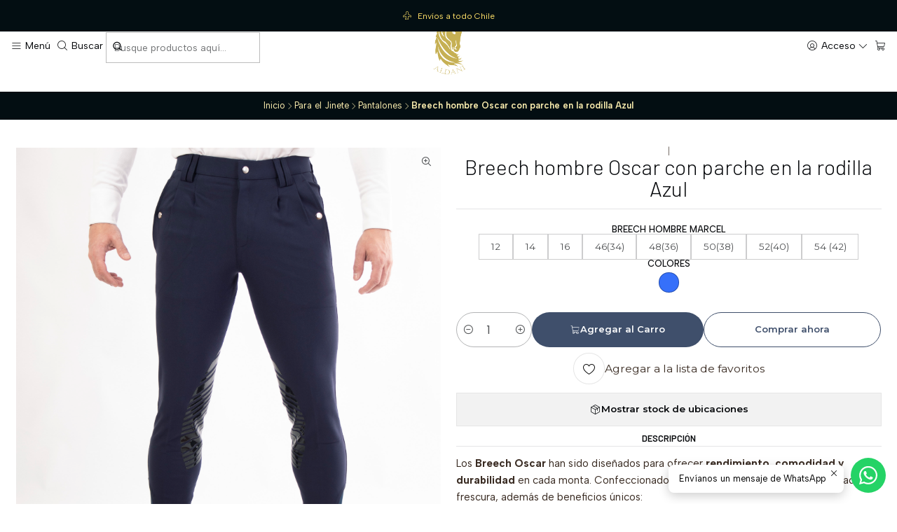

--- FILE ---
content_type: text/html; charset=utf-8
request_url: https://www.aldani.cl/breech-hombre-oscar-con-parche-en-la-rodilla-copiar-2
body_size: 26001
content:






<!doctype html>

<html class="no-js" lang="es-CL" xmlns="http://www.w3.org/1999/xhtml">
  <head>
    

    <meta charset="UTF-8">
    <meta name="viewport" content="width=device-width, initial-scale=1.0">
    <title>Breech hombre Oscar con parche en la rodilla</title>
    <meta name="description" content="Pantalón de montar para hombre de ajuste cómodo fabricados con bambú, nuestros breeches tienen protección UV natural y son hipoalergénicos con propiedades antibacterianas y propiedades de absorción de la humedad que permiten al usuario lograr un rendimiento óptimo. Agarre en la rodilla para una monta segura, dos bolsillos traseros y&nbsp; delant...">
    <meta name="robots" content="follow, all">

    <link rel="preconnect" href="https://images.jumpseller.com">
    <link rel="preconnect" href="https://cdnx.jumpseller.com">
    <link rel="preconnect" href="https://assets.jumpseller.com">
    <link rel="preconnect" href="https://files.jumpseller.com">
    <link rel="preconnect" href="https://fonts.googleapis.com">
    <link rel="preconnect" href="https://fonts.gstatic.com" crossorigin>

    

<!-- Facebook Meta tags for Product -->
<meta property="fb:app_id" content="283643215104248">

    <meta property="og:id" content="21518068">
    <meta property="og:title" content="Breech hombre Oscar con parche en la rodilla Azul">
    <meta property="og:type" content="product">
    
      
        <meta property="og:image" content="https://cdnx.jumpseller.com/aldani-ecuestre/image/40175013/IMG_5944_copia.jpg?1757538130">
      

    

    
      <meta property="og:brand" content="Aldani">
    

    <meta property="product:is_product_shareable" content="1">

    
      <meta property="product:original_price:amount" content="100000.0">
      <meta property="product:price:amount" content="100000.0">
      
        <meta property="product:availability" content="instock">
      
    

    <meta property="product:original_price:currency" content="CLP">
    <meta property="product:price:currency" content="CLP">
  

<meta property="og:description" content="Pantalón de montar para hombre de ajuste cómodo fabricados con bambú, nuestros breeches tienen protección UV natural y son hipoalergénicos con propiedades antibacterianas y propiedades de absorción de la humedad que permiten al usuario lograr un rendimiento óptimo. Agarre en la rodilla para una monta segura, dos bolsillos traseros y&nbsp; delant...">
<meta property="og:url" content="https://www.aldani.cl/breech-hombre-oscar-con-parche-en-la-rodilla-copiar-2">
<meta property="og:site_name" content="Aldani ecuestre">
<meta name="twitter:card" content="summary">


  <meta property="og:locale" content="es_CL">



    
      <link rel="alternate"  href="https://www.aldani.cl/breech-hombre-oscar-con-parche-en-la-rodilla-copiar-2">
    

    <link rel="canonical" href="https://www.aldani.cl/breech-hombre-oscar-con-parche-en-la-rodilla-copiar-2">

    
    <link rel="apple-touch-icon" type="image/x-icon" href="https://cdnx.jumpseller.com/aldani-ecuestre/image/26311277/resize/57/57?1660261335" sizes="57x57">
    <link rel="apple-touch-icon" type="image/x-icon" href="https://cdnx.jumpseller.com/aldani-ecuestre/image/26311277/resize/60/60?1660261335" sizes="60x60">
    <link rel="apple-touch-icon" type="image/x-icon" href="https://cdnx.jumpseller.com/aldani-ecuestre/image/26311277/resize/72/72?1660261335" sizes="72x72">
    <link rel="apple-touch-icon" type="image/x-icon" href="https://cdnx.jumpseller.com/aldani-ecuestre/image/26311277/resize/76/76?1660261335" sizes="76x76">
    <link rel="apple-touch-icon" type="image/x-icon" href="https://cdnx.jumpseller.com/aldani-ecuestre/image/26311277/resize/114/114?1660261335" sizes="114x114">
    <link rel="apple-touch-icon" type="image/x-icon" href="https://cdnx.jumpseller.com/aldani-ecuestre/image/26311277/resize/120/120?1660261335" sizes="120x120">
    <link rel="apple-touch-icon" type="image/x-icon" href="https://cdnx.jumpseller.com/aldani-ecuestre/image/26311277/resize/144/144?1660261335" sizes="144x144">
    <link rel="apple-touch-icon" type="image/x-icon" href="https://cdnx.jumpseller.com/aldani-ecuestre/image/26311277/resize/152/152?1660261335" sizes="152x152">

    <link rel="icon" type="image/png" href="https://cdnx.jumpseller.com/aldani-ecuestre/image/26311277/resize/196/196?1660261335" sizes="196x196">
    <link rel="icon" type="image/png" href="https://cdnx.jumpseller.com/aldani-ecuestre/image/26311277/resize/160/160?1660261335" sizes="160x160">
    <link rel="icon" type="image/png" href="https://cdnx.jumpseller.com/aldani-ecuestre/image/26311277/resize/96/96?1660261335" sizes="96x96">
    <link rel="icon" type="image/png" href="https://cdnx.jumpseller.com/aldani-ecuestre/image/26311277/resize/32/32?1660261335" sizes="32x32">
    <link rel="icon" type="image/png" href="https://cdnx.jumpseller.com/aldani-ecuestre/image/26311277/resize/16/16?1660261335" sizes="16x16">

  <meta name="msapplication-TileColor" content="#95b200">
  <meta name="theme-color" content="#ffffff">



    <!-- jQuery -->
    <script src="https://cdnjs.cloudflare.com/ajax/libs/jquery/3.7.1/jquery.min.js" integrity="sha384-1H217gwSVyLSIfaLxHbE7dRb3v4mYCKbpQvzx0cegeju1MVsGrX5xXxAvs/HgeFs" crossorigin="anonymous" defer></script>

    <!-- Bootstrap -->
    <link rel="stylesheet" href="https://cdn.jsdelivr.net/npm/bootstrap@5.3.3/dist/css/bootstrap.min.css" integrity="sha384-QWTKZyjpPEjISv5WaRU9OFeRpok6YctnYmDr5pNlyT2bRjXh0JMhjY6hW+ALEwIH" crossorigin="anonymous" >

    <!-- Youtube-Background -->
    <script src="https://unpkg.com/youtube-background@1.1.8/jquery.youtube-background.min.js" integrity="sha384-/YXvVTPXDERZ0NZwmcXGCk5XwLkUALrlDB/GCXAmBu1WzubZeTTJDQBPlLD5JMKT" crossorigin="anonymous" defer></script>

    
      <!-- Autocomplete search -->
      <script src="https://cdn.jsdelivr.net/npm/@algolia/autocomplete-js@1.16.0/dist/umd/index.production.min.js" integrity="sha384-fZZuusWZz3FhxzgaN0ZQmDKF5cZW+HP+L8BHTjUi16SY5rRdPc75fmH2rB0Y5Xlz" crossorigin="anonymous" defer></script>
      <script src="//assets.jumpseller.com/public/autocomplete/jumpseller-autocomplete@1.0.0.min.js" data-suggest-categories="false" defer></script>
    

    
      <!-- Swiper -->
      <link rel="stylesheet" href="https://cdn.jsdelivr.net/npm/swiper@11.2.7/swiper-bundle.min.css" integrity="sha384-BcvoXlBGZGOz275v0qWNyMLPkNeRLVmehEWtJzEAPL2fzOThyIiV5fhg1uAM20/B" crossorigin="anonymous" >
      <script src="https://cdn.jsdelivr.net/npm/swiper@11.2.7/swiper-bundle.min.js" integrity="sha384-hxqIvJQNSO0jsMWIgfNvs1+zhywbaDMqS9H+bHRTE7C/3RNfuSZpqhbK1dsJzhZs" crossorigin="anonymous" defer></script>
    

    <script type="application/ld+json">
  [
    {
      "@context": "https://schema.org",
      "@type": "BreadcrumbList",
      "itemListElement": [
        
          {
          "@type": "ListItem",
          "position": 1,
          "item": {
          "name": "Inicio",
          "@id": "/"
          }
          }
          ,
        
          {
          "@type": "ListItem",
          "position": 2,
          "item": {
          "name": "Para el Jinete",
          "@id": "/jinete"
          }
          }
          ,
        
          {
          "@type": "ListItem",
          "position": 3,
          "item": {
          "name": "Pantalones",
          "@id": "/pantalones"
          }
          }
          ,
        
          {
          "@type": "ListItem",
          "position": 4,
          "item": {
          "name": "Breech hombre Oscar con parche en la rodilla Azul"
          }
          }
          
        
      ]
    },
    {
      "@context": "https://schema.org/"
      ,
        "@type": "Product",
        "name": "Breech hombre Oscar con parche en la rodilla Azul",
        "url": "https://www.aldani.cl/breech-hombre-oscar-con-parche-en-la-rodilla-copiar-2",
        "itemCondition": "https://schema.org/NewCondition",
        
        "image": "https://cdnx.jumpseller.com/aldani-ecuestre/image/40175013/IMG_5944_copia.jpg?1757538130",
        
        "description": "Los Breech Oscar han sido diseñados para ofrecer rendimiento, comodidad y durabilidad en cada monta. Confeccionados en bambú natural, aportan suavidad y frescura, además de beneficios únicos:🌿 Protección UV natural contra los rayos solares.🌿 Hipoalergénicos y antibacterianos, ideales para pieles sensibles.🌿 Absorben la humedad, manteniendo al jinete seco y cómodo.Su diseño incorpora agarre en la rodilla para una mayor seguridad en la monta, junto con dos bolsillos delanteros y dos traseros con botón a presión, prácticos y funcionales. Todos los materiales son resistentes y duraderos, pensados para un uso intensivo.📏 Tallas disponibles46 (34): Cintura 76 cm | Cadera 94 cm | Entrepierna 70 cm48 (36): Cintura 83 cm | Cadera 98 cm | Entrepierna 70 cm50 (38): Cintura 88 cm | Cadera 102 cm | Entrepierna 70 cm52 (40): Cintura 93 cm | Cadera 106 cm | Entrepierna 71 cm",
        
        "brand": {
          "@type": "Brand",
          "name": "Aldani"
        },
        
        
        
          "category": "Para el Jinete",
        
        "offers": {
          
            
            
            "@type": "AggregateOffer",
            
              "availability": "https://schema.org/InStock",
            
            "lowPrice": "100000.0",
            "highPrice": "100000.0",
            "offerCount": "8",
            
              
            
            "price": "100000.0",

          
          "priceCurrency": "CLP",
          "seller": {
            "@type": "Organization",
            "name": "Aldani ecuestre"
          },
          "url": "https://www.aldani.cl/breech-hombre-oscar-con-parche-en-la-rodilla-copiar-2",
          "shippingDetails": [
            {
            "@type": "OfferShippingDetails",
            "shippingDestination": [
            
            {
              "@type": "DefinedRegion",
              "addressCountry": "AF"
            },
            
            {
              "@type": "DefinedRegion",
              "addressCountry": "AL"
            },
            
            {
              "@type": "DefinedRegion",
              "addressCountry": "DE"
            },
            
            {
              "@type": "DefinedRegion",
              "addressCountry": "AD"
            },
            
            {
              "@type": "DefinedRegion",
              "addressCountry": "AO"
            },
            
            {
              "@type": "DefinedRegion",
              "addressCountry": "AI"
            },
            
            {
              "@type": "DefinedRegion",
              "addressCountry": "AQ"
            },
            
            {
              "@type": "DefinedRegion",
              "addressCountry": "AG"
            },
            
            {
              "@type": "DefinedRegion",
              "addressCountry": "SA"
            },
            
            {
              "@type": "DefinedRegion",
              "addressCountry": "DZ"
            },
            
            {
              "@type": "DefinedRegion",
              "addressCountry": "AR"
            },
            
            {
              "@type": "DefinedRegion",
              "addressCountry": "AM"
            },
            
            {
              "@type": "DefinedRegion",
              "addressCountry": "AW"
            },
            
            {
              "@type": "DefinedRegion",
              "addressCountry": "AU"
            },
            
            {
              "@type": "DefinedRegion",
              "addressCountry": "AT"
            },
            
            {
              "@type": "DefinedRegion",
              "addressCountry": "AZ"
            },
            
            {
              "@type": "DefinedRegion",
              "addressCountry": "BS"
            },
            
            {
              "@type": "DefinedRegion",
              "addressCountry": "BD"
            },
            
            {
              "@type": "DefinedRegion",
              "addressCountry": "BB"
            },
            
            {
              "@type": "DefinedRegion",
              "addressCountry": "BH"
            },
            
            {
              "@type": "DefinedRegion",
              "addressCountry": "BE"
            },
            
            {
              "@type": "DefinedRegion",
              "addressCountry": "BZ"
            },
            
            {
              "@type": "DefinedRegion",
              "addressCountry": "BJ"
            },
            
            {
              "@type": "DefinedRegion",
              "addressCountry": "BY"
            },
            
            {
              "@type": "DefinedRegion",
              "addressCountry": "MM"
            },
            
            {
              "@type": "DefinedRegion",
              "addressCountry": "BO"
            },
            
            {
              "@type": "DefinedRegion",
              "addressCountry": "BA"
            },
            
            {
              "@type": "DefinedRegion",
              "addressCountry": "BW"
            },
            
            {
              "@type": "DefinedRegion",
              "addressCountry": "BR"
            },
            
            {
              "@type": "DefinedRegion",
              "addressCountry": "BN"
            },
            
            {
              "@type": "DefinedRegion",
              "addressCountry": "BG"
            },
            
            {
              "@type": "DefinedRegion",
              "addressCountry": "BF"
            },
            
            {
              "@type": "DefinedRegion",
              "addressCountry": "BI"
            },
            
            {
              "@type": "DefinedRegion",
              "addressCountry": "BT"
            },
            
            {
              "@type": "DefinedRegion",
              "addressCountry": "CV"
            },
            
            {
              "@type": "DefinedRegion",
              "addressCountry": "KH"
            },
            
            {
              "@type": "DefinedRegion",
              "addressCountry": "CM"
            },
            
            {
              "@type": "DefinedRegion",
              "addressCountry": "CA"
            },
            
            {
              "@type": "DefinedRegion",
              "addressCountry": "QA"
            },
            
            {
              "@type": "DefinedRegion",
              "addressCountry": "TD"
            },
            
            {
              "@type": "DefinedRegion",
              "addressCountry": "CZ"
            },
            
            {
              "@type": "DefinedRegion",
              "addressCountry": "CL"
            },
            
            {
              "@type": "DefinedRegion",
              "addressCountry": "CN"
            },
            
            {
              "@type": "DefinedRegion",
              "addressCountry": "CY"
            },
            
            {
              "@type": "DefinedRegion",
              "addressCountry": "CO"
            },
            
            {
              "@type": "DefinedRegion",
              "addressCountry": "KM"
            },
            
            {
              "@type": "DefinedRegion",
              "addressCountry": "CG"
            },
            
            {
              "@type": "DefinedRegion",
              "addressCountry": "CD"
            },
            
            {
              "@type": "DefinedRegion",
              "addressCountry": "KP"
            },
            
            {
              "@type": "DefinedRegion",
              "addressCountry": "KR"
            },
            
            {
              "@type": "DefinedRegion",
              "addressCountry": "CR"
            },
            
            {
              "@type": "DefinedRegion",
              "addressCountry": "CI"
            },
            
            {
              "@type": "DefinedRegion",
              "addressCountry": "HR"
            },
            
            {
              "@type": "DefinedRegion",
              "addressCountry": "CU"
            },
            
            {
              "@type": "DefinedRegion",
              "addressCountry": "CW"
            },
            
            {
              "@type": "DefinedRegion",
              "addressCountry": "DK"
            },
            
            {
              "@type": "DefinedRegion",
              "addressCountry": "DM"
            },
            
            {
              "@type": "DefinedRegion",
              "addressCountry": "EC"
            },
            
            {
              "@type": "DefinedRegion",
              "addressCountry": "EG"
            },
            
            {
              "@type": "DefinedRegion",
              "addressCountry": "SV"
            },
            
            {
              "@type": "DefinedRegion",
              "addressCountry": "AE"
            },
            
            {
              "@type": "DefinedRegion",
              "addressCountry": "ER"
            },
            
            {
              "@type": "DefinedRegion",
              "addressCountry": "SK"
            },
            
            {
              "@type": "DefinedRegion",
              "addressCountry": "SI"
            },
            
            {
              "@type": "DefinedRegion",
              "addressCountry": "ES"
            },
            
            {
              "@type": "DefinedRegion",
              "addressCountry": "US"
            },
            
            {
              "@type": "DefinedRegion",
              "addressCountry": "EE"
            },
            
            {
              "@type": "DefinedRegion",
              "addressCountry": "SZ"
            },
            
            {
              "@type": "DefinedRegion",
              "addressCountry": "ET"
            },
            
            {
              "@type": "DefinedRegion",
              "addressCountry": "RU"
            },
            
            {
              "@type": "DefinedRegion",
              "addressCountry": "PH"
            },
            
            {
              "@type": "DefinedRegion",
              "addressCountry": "FI"
            },
            
            {
              "@type": "DefinedRegion",
              "addressCountry": "FJ"
            },
            
            {
              "@type": "DefinedRegion",
              "addressCountry": "FR"
            },
            
            {
              "@type": "DefinedRegion",
              "addressCountry": "GA"
            },
            
            {
              "@type": "DefinedRegion",
              "addressCountry": "GM"
            },
            
            {
              "@type": "DefinedRegion",
              "addressCountry": "GE"
            },
            
            {
              "@type": "DefinedRegion",
              "addressCountry": "GH"
            },
            
            {
              "@type": "DefinedRegion",
              "addressCountry": "GI"
            },
            
            {
              "@type": "DefinedRegion",
              "addressCountry": "GD"
            },
            
            {
              "@type": "DefinedRegion",
              "addressCountry": "GR"
            },
            
            {
              "@type": "DefinedRegion",
              "addressCountry": "GL"
            },
            
            {
              "@type": "DefinedRegion",
              "addressCountry": "GP"
            },
            
            {
              "@type": "DefinedRegion",
              "addressCountry": "GU"
            },
            
            {
              "@type": "DefinedRegion",
              "addressCountry": "GT"
            },
            
            {
              "@type": "DefinedRegion",
              "addressCountry": "GF"
            },
            
            {
              "@type": "DefinedRegion",
              "addressCountry": "GG"
            },
            
            {
              "@type": "DefinedRegion",
              "addressCountry": "GN"
            },
            
            {
              "@type": "DefinedRegion",
              "addressCountry": "GQ"
            },
            
            {
              "@type": "DefinedRegion",
              "addressCountry": "GW"
            },
            
            {
              "@type": "DefinedRegion",
              "addressCountry": "GY"
            },
            
            {
              "@type": "DefinedRegion",
              "addressCountry": "HT"
            },
            
            {
              "@type": "DefinedRegion",
              "addressCountry": "HN"
            },
            
            {
              "@type": "DefinedRegion",
              "addressCountry": "HK"
            },
            
            {
              "@type": "DefinedRegion",
              "addressCountry": "HU"
            },
            
            {
              "@type": "DefinedRegion",
              "addressCountry": "IN"
            },
            
            {
              "@type": "DefinedRegion",
              "addressCountry": "ID"
            },
            
            {
              "@type": "DefinedRegion",
              "addressCountry": "IQ"
            },
            
            {
              "@type": "DefinedRegion",
              "addressCountry": "IR"
            },
            
            {
              "@type": "DefinedRegion",
              "addressCountry": "IE"
            },
            
            {
              "@type": "DefinedRegion",
              "addressCountry": "BV"
            },
            
            {
              "@type": "DefinedRegion",
              "addressCountry": "NF"
            },
            
            {
              "@type": "DefinedRegion",
              "addressCountry": "IM"
            },
            
            {
              "@type": "DefinedRegion",
              "addressCountry": "CX"
            },
            
            {
              "@type": "DefinedRegion",
              "addressCountry": "SX"
            },
            
            {
              "@type": "DefinedRegion",
              "addressCountry": "IS"
            },
            
            {
              "@type": "DefinedRegion",
              "addressCountry": "AX"
            },
            
            {
              "@type": "DefinedRegion",
              "addressCountry": "BQ"
            },
            
            {
              "@type": "DefinedRegion",
              "addressCountry": "BM"
            },
            
            {
              "@type": "DefinedRegion",
              "addressCountry": "KY"
            },
            
            {
              "@type": "DefinedRegion",
              "addressCountry": "CC"
            },
            
            {
              "@type": "DefinedRegion",
              "addressCountry": "CK"
            },
            
            {
              "@type": "DefinedRegion",
              "addressCountry": "FK"
            },
            
            {
              "@type": "DefinedRegion",
              "addressCountry": "FO"
            },
            
            {
              "@type": "DefinedRegion",
              "addressCountry": "GS"
            },
            
            {
              "@type": "DefinedRegion",
              "addressCountry": "HM"
            },
            
            {
              "@type": "DefinedRegion",
              "addressCountry": "MV"
            },
            
            {
              "@type": "DefinedRegion",
              "addressCountry": "MP"
            },
            
            {
              "@type": "DefinedRegion",
              "addressCountry": "MH"
            },
            
            {
              "@type": "DefinedRegion",
              "addressCountry": "SB"
            },
            
            {
              "@type": "DefinedRegion",
              "addressCountry": "TC"
            },
            
            {
              "@type": "DefinedRegion",
              "addressCountry": "UM"
            },
            
            {
              "@type": "DefinedRegion",
              "addressCountry": "VG"
            },
            
            {
              "@type": "DefinedRegion",
              "addressCountry": "VI"
            },
            
            {
              "@type": "DefinedRegion",
              "addressCountry": "IL"
            },
            
            {
              "@type": "DefinedRegion",
              "addressCountry": "IT"
            },
            
            {
              "@type": "DefinedRegion",
              "addressCountry": "JM"
            },
            
            {
              "@type": "DefinedRegion",
              "addressCountry": "JP"
            },
            
            {
              "@type": "DefinedRegion",
              "addressCountry": "JE"
            },
            
            {
              "@type": "DefinedRegion",
              "addressCountry": "JO"
            },
            
            {
              "@type": "DefinedRegion",
              "addressCountry": "KZ"
            },
            
            {
              "@type": "DefinedRegion",
              "addressCountry": "KE"
            },
            
            {
              "@type": "DefinedRegion",
              "addressCountry": "KG"
            },
            
            {
              "@type": "DefinedRegion",
              "addressCountry": "KI"
            },
            
            {
              "@type": "DefinedRegion",
              "addressCountry": "XK"
            },
            
            {
              "@type": "DefinedRegion",
              "addressCountry": "KW"
            },
            
            {
              "@type": "DefinedRegion",
              "addressCountry": "LS"
            },
            
            {
              "@type": "DefinedRegion",
              "addressCountry": "LV"
            },
            
            {
              "@type": "DefinedRegion",
              "addressCountry": "LB"
            },
            
            {
              "@type": "DefinedRegion",
              "addressCountry": "LR"
            },
            
            {
              "@type": "DefinedRegion",
              "addressCountry": "LY"
            },
            
            {
              "@type": "DefinedRegion",
              "addressCountry": "LI"
            },
            
            {
              "@type": "DefinedRegion",
              "addressCountry": "LT"
            },
            
            {
              "@type": "DefinedRegion",
              "addressCountry": "LU"
            },
            
            {
              "@type": "DefinedRegion",
              "addressCountry": "MO"
            },
            
            {
              "@type": "DefinedRegion",
              "addressCountry": "MK"
            },
            
            {
              "@type": "DefinedRegion",
              "addressCountry": "MG"
            },
            
            {
              "@type": "DefinedRegion",
              "addressCountry": "MY"
            },
            
            {
              "@type": "DefinedRegion",
              "addressCountry": "MW"
            },
            
            {
              "@type": "DefinedRegion",
              "addressCountry": "ML"
            },
            
            {
              "@type": "DefinedRegion",
              "addressCountry": "MT"
            },
            
            {
              "@type": "DefinedRegion",
              "addressCountry": "MA"
            },
            
            {
              "@type": "DefinedRegion",
              "addressCountry": "MQ"
            },
            
            {
              "@type": "DefinedRegion",
              "addressCountry": "MU"
            },
            
            {
              "@type": "DefinedRegion",
              "addressCountry": "MR"
            },
            
            {
              "@type": "DefinedRegion",
              "addressCountry": "YT"
            },
            
            {
              "@type": "DefinedRegion",
              "addressCountry": "MX"
            },
            
            {
              "@type": "DefinedRegion",
              "addressCountry": "FM"
            },
            
            {
              "@type": "DefinedRegion",
              "addressCountry": "MD"
            },
            
            {
              "@type": "DefinedRegion",
              "addressCountry": "MC"
            },
            
            {
              "@type": "DefinedRegion",
              "addressCountry": "MN"
            },
            
            {
              "@type": "DefinedRegion",
              "addressCountry": "ME"
            },
            
            {
              "@type": "DefinedRegion",
              "addressCountry": "MS"
            },
            
            {
              "@type": "DefinedRegion",
              "addressCountry": "MZ"
            },
            
            {
              "@type": "DefinedRegion",
              "addressCountry": "NA"
            },
            
            {
              "@type": "DefinedRegion",
              "addressCountry": "NR"
            },
            
            {
              "@type": "DefinedRegion",
              "addressCountry": "NP"
            },
            
            {
              "@type": "DefinedRegion",
              "addressCountry": "NI"
            },
            
            {
              "@type": "DefinedRegion",
              "addressCountry": "NE"
            },
            
            {
              "@type": "DefinedRegion",
              "addressCountry": "NG"
            },
            
            {
              "@type": "DefinedRegion",
              "addressCountry": "NU"
            },
            
            {
              "@type": "DefinedRegion",
              "addressCountry": "NO"
            },
            
            {
              "@type": "DefinedRegion",
              "addressCountry": "NC"
            },
            
            {
              "@type": "DefinedRegion",
              "addressCountry": "NZ"
            },
            
            {
              "@type": "DefinedRegion",
              "addressCountry": "OM"
            },
            
            {
              "@type": "DefinedRegion",
              "addressCountry": "NL"
            },
            
            {
              "@type": "DefinedRegion",
              "addressCountry": "PK"
            },
            
            {
              "@type": "DefinedRegion",
              "addressCountry": "PW"
            },
            
            {
              "@type": "DefinedRegion",
              "addressCountry": "PS"
            },
            
            {
              "@type": "DefinedRegion",
              "addressCountry": "PA"
            },
            
            {
              "@type": "DefinedRegion",
              "addressCountry": "PG"
            },
            
            {
              "@type": "DefinedRegion",
              "addressCountry": "PY"
            },
            
            {
              "@type": "DefinedRegion",
              "addressCountry": "PE"
            },
            
            {
              "@type": "DefinedRegion",
              "addressCountry": "PN"
            },
            
            {
              "@type": "DefinedRegion",
              "addressCountry": "PF"
            },
            
            {
              "@type": "DefinedRegion",
              "addressCountry": "PL"
            },
            
            {
              "@type": "DefinedRegion",
              "addressCountry": "PT"
            },
            
            {
              "@type": "DefinedRegion",
              "addressCountry": "PR"
            },
            
            {
              "@type": "DefinedRegion",
              "addressCountry": "GB"
            },
            
            {
              "@type": "DefinedRegion",
              "addressCountry": "CF"
            },
            
            {
              "@type": "DefinedRegion",
              "addressCountry": "LA"
            },
            
            {
              "@type": "DefinedRegion",
              "addressCountry": "DO"
            },
            
            {
              "@type": "DefinedRegion",
              "addressCountry": "SY"
            },
            
            {
              "@type": "DefinedRegion",
              "addressCountry": "RE"
            },
            
            {
              "@type": "DefinedRegion",
              "addressCountry": "RW"
            },
            
            {
              "@type": "DefinedRegion",
              "addressCountry": "RO"
            },
            
            {
              "@type": "DefinedRegion",
              "addressCountry": "EH"
            },
            
            {
              "@type": "DefinedRegion",
              "addressCountry": "WS"
            },
            
            {
              "@type": "DefinedRegion",
              "addressCountry": "AS"
            },
            
            {
              "@type": "DefinedRegion",
              "addressCountry": "BL"
            },
            
            {
              "@type": "DefinedRegion",
              "addressCountry": "KN"
            },
            
            {
              "@type": "DefinedRegion",
              "addressCountry": "SM"
            },
            
            {
              "@type": "DefinedRegion",
              "addressCountry": "MF"
            },
            
            {
              "@type": "DefinedRegion",
              "addressCountry": "PM"
            },
            
            {
              "@type": "DefinedRegion",
              "addressCountry": "VC"
            },
            
            {
              "@type": "DefinedRegion",
              "addressCountry": "SH"
            },
            
            {
              "@type": "DefinedRegion",
              "addressCountry": "LC"
            },
            
            {
              "@type": "DefinedRegion",
              "addressCountry": "VA"
            },
            
            {
              "@type": "DefinedRegion",
              "addressCountry": "ST"
            },
            
            {
              "@type": "DefinedRegion",
              "addressCountry": "SN"
            },
            
            {
              "@type": "DefinedRegion",
              "addressCountry": "RS"
            },
            
            {
              "@type": "DefinedRegion",
              "addressCountry": "SC"
            },
            
            {
              "@type": "DefinedRegion",
              "addressCountry": "SL"
            },
            
            {
              "@type": "DefinedRegion",
              "addressCountry": "SG"
            },
            
            {
              "@type": "DefinedRegion",
              "addressCountry": "SO"
            },
            
            {
              "@type": "DefinedRegion",
              "addressCountry": "LK"
            },
            
            {
              "@type": "DefinedRegion",
              "addressCountry": "ZA"
            },
            
            {
              "@type": "DefinedRegion",
              "addressCountry": "SD"
            },
            
            {
              "@type": "DefinedRegion",
              "addressCountry": "SS"
            },
            
            {
              "@type": "DefinedRegion",
              "addressCountry": "SE"
            },
            
            {
              "@type": "DefinedRegion",
              "addressCountry": "CH"
            },
            
            {
              "@type": "DefinedRegion",
              "addressCountry": "SR"
            },
            
            {
              "@type": "DefinedRegion",
              "addressCountry": "SJ"
            },
            
            {
              "@type": "DefinedRegion",
              "addressCountry": "TH"
            },
            
            {
              "@type": "DefinedRegion",
              "addressCountry": "TW"
            },
            
            {
              "@type": "DefinedRegion",
              "addressCountry": "TZ"
            },
            
            {
              "@type": "DefinedRegion",
              "addressCountry": "TJ"
            },
            
            {
              "@type": "DefinedRegion",
              "addressCountry": "IO"
            },
            
            {
              "@type": "DefinedRegion",
              "addressCountry": "TF"
            },
            
            {
              "@type": "DefinedRegion",
              "addressCountry": "TL"
            },
            
            {
              "@type": "DefinedRegion",
              "addressCountry": "TG"
            },
            
            {
              "@type": "DefinedRegion",
              "addressCountry": "TK"
            },
            
            {
              "@type": "DefinedRegion",
              "addressCountry": "TO"
            },
            
            {
              "@type": "DefinedRegion",
              "addressCountry": "TT"
            },
            
            {
              "@type": "DefinedRegion",
              "addressCountry": "TN"
            },
            
            {
              "@type": "DefinedRegion",
              "addressCountry": "TM"
            },
            
            {
              "@type": "DefinedRegion",
              "addressCountry": "TR"
            },
            
            {
              "@type": "DefinedRegion",
              "addressCountry": "TV"
            },
            
            {
              "@type": "DefinedRegion",
              "addressCountry": "UA"
            },
            
            {
              "@type": "DefinedRegion",
              "addressCountry": "UG"
            },
            
            {
              "@type": "DefinedRegion",
              "addressCountry": "UY"
            },
            
            {
              "@type": "DefinedRegion",
              "addressCountry": "UZ"
            },
            
            {
              "@type": "DefinedRegion",
              "addressCountry": "VU"
            },
            
            {
              "@type": "DefinedRegion",
              "addressCountry": "VE"
            },
            
            {
              "@type": "DefinedRegion",
              "addressCountry": "VN"
            },
            
            {
              "@type": "DefinedRegion",
              "addressCountry": "WF"
            },
            
            {
              "@type": "DefinedRegion",
              "addressCountry": "YE"
            },
            
            {
              "@type": "DefinedRegion",
              "addressCountry": "DJ"
            },
            
            {
              "@type": "DefinedRegion",
              "addressCountry": "ZM"
            },
            
            {
              "@type": "DefinedRegion",
              "addressCountry": "ZW"
            }
            ]
            }
          ]
        }
      
    }
  ]
</script>


    <style type="text/css" data-js-stylesheet="layout">
      
      
      
      

      
      
      
      
      
        @import url('https://fonts.googleapis.com/css2?family=Barlow:ital,wght@0,100;0,200;0,300;0,400;0,500;0,600;0,700;0,800;1,100;1,200;1,300;1,400;1,500;1,600;1,700;1,800&family=Albert+Sans:ital,wght@0,100;0,200;0,300;0,400;0,500;0,600;0,700;0,800;1,100;1,200;1,300;1,400;1,500;1,600;1,700;1,800&family=Montserrat:ital,wght@0,100;0,200;0,300;0,400;0,500;0,600;0,700;0,800;1,100;1,200;1,300;1,400;1,500;1,600;1,700;1,800&display=swap');
      

      @import url('https://unpkg.com/@phosphor-icons/web@2.1.1/src/regular/style.css');
      
        @import url('https://unpkg.com/@phosphor-icons/web@2.1.1/src/light/style.css');
      

      :root {
        --theme-icon-style: var(--icon-style-light);
        --font-main: Barlow, sans-serif;
        --font-secondary: Albert Sans, sans-serif;
        --font-store-name: Barlow, sans-serif;
        --font-buttons: Montserrat, sans-serif;
        --font-base-size: 15px;
        --subtitle-size-desktop-number: 0.4;
        --subtitle-size-mobile-number: 0.3;
        
          --title-size-desktop: var(--title-size-medium-desktop);
          --title-size-mobile: var(--title-size-medium-mobile);
          --subtitle-size-desktop: calc(var(--title-size-desktop) * var(--subtitle-size-desktop-number));
          --subtitle-size-mobile: calc(var(--title-size-mobile) * var(--subtitle-size-mobile-number));
        
        --title-weight: 300;
        --title-spacing: 4px;
        --title-text-transform: uppercase;
        
          --description-size-desktop: var(--description-size-medium-desktop);
          --description-size-mobile: var(--description-size-medium-mobile);
        
        --subtitle-weight: 400;
        --subtitle-spacing: 0px;
        --subtitle-text-transform: uppercase;
        --store-name-size-desktop: var(--store-name-desktop-large);
        --store-name-size-mobile: var(--store-name-mobile-large);
        --store-name-weight: 700;

        
            --radius-style: 0px;
            --radius-style-adapt: 0px;
            --radius-style-inner: 0px;
            --pb-radius-style: 0px;
            --pb-radius-style-inner: 0px;
            --article-block-radius-style: 0px;
            --article-block-radius-style-adapt: 0px;
          

        
            --button-style: 200px;
          
        --button-transform: inherit;

        
          --theme-section-padding: var(--theme-section-padding-large);
          --theme-block-padding: var(--theme-block-padding-large);
          --section-content-margin: calc(-1 * var(--theme-block-padding));
          --section-content-padding: var(--theme-block-padding);
          --theme-block-wrapper-gap: calc(var(--theme-block-padding) * 2);
        
        --theme-block-padding-inner: calc(var(--font-base-size) * 0.75);

        --theme-border-style: solid;
        --theme-border-thickness: 1px;
        --theme-button-hover-size: 2px;

        --button-font-size-desktop: 13px;
        --button-font-size-mobile: 11px;

        --theme-heading-underline-thickness-desktop: 2px;
        --theme-heading-underline-thickness-mobile: 2px;
        --theme-heading-underline-width-desktop: 130px;
        --theme-heading-underline-width-mobile: 130px;

        --cart-header-logo-height-desktop: 50px;
        --cart-header-logo-height-mobile: 40px;

        
            --pb-padding: calc(var(--font-base-size) * 0.75);
          
        --pb-alignment: start;
        
          --pb-font-size-desktop: calc(var(--font-base-size) * 1);
          --pb-font-size-mobile: calc(var(--font-base-size) * 1);
        
        --pb-name-weight: 400;
        --pb-name-spacing: 1px;
        --pb-name-text-transform: uppercase;
        
          --pb-labels-font-size-desktop: calc(var(--font-base-size) * 0.7);
          --pb-labels-font-size-mobile: calc(var(--font-base-size) * 0.7);
        
        --pb-color-label-status-bg: #FFFFFF;
        --pb-color-label-status-text: #000000;
        --pb-color-label-status-border: rgba(0, 0, 0, 0.1);
        --pb-color-label-new-bg: #007EA7;
        --pb-color-label-new-text: #FFFFFF;
        --pb-image-dimension: var(--aspect-ratio-portrait);
        
            --pb-colors-style-outer: 20px;
            --pb-colors-style-inner: 20px;
          
        
          --pb-colors-size-desktop: 20px;
          --pb-colors-size-mobile: 16px;
        
        
          --pb-actions-font-size-desktop: calc(var(--pb-font-size-desktop) * 2.5);
          --pb-actions-font-size-mobile: calc(var(--pb-font-size-mobile) * 2);
        
        --pb-card-border-opacity: 0.1;

        
            --article-block-content-padding: calc(var(--font-base-size) * 0.75);
        
        
          --article-block-font-size-desktop: calc(var(--font-base-size) * 1.3125);
          --article-block-font-size-mobile: calc(var(--font-base-size) * 1.125);
          --article-block-line-height: var(--font-base-line-height);
          --article-block-line-height-excerpt: calc(var(--article-block-line-height) * 0.8);
        
        --article-block-title-weight: 400;
        --article-block-title-spacing: 0px;
        --article-block-title-transform: initial;
        --article-block-border-opacity: 0.3;

        --store-whatsapp-spacing: 1rem;
        --store-whatsapp-color-icon: #FFFFFF;
        --store-whatsapp-color-bg: #25D366;
        --store-whatsapp-color-bg-hover: #128C7E;
        --store-whatsapp-color-message-text: #000000;
        --store-whatsapp-color-message-bg: #FFFFFF;
        --store-whatsapp-color-message-shadow: rgba(0, 0, 0, 0.2);

        --av-popup-color-bg: #FFFFFF;
        --av-popup-color-text: #222222;
        --av-popup-color-button-accept-bg: #329B4F;
        --av-popup-color-button-accept-text: #FFFFFF;
        --av-popup-color-button-reject-bg: #DC2D13;
        --av-popup-color-button-reject-text: #FFFFFF;

        --breadcrumbs-margin-top: 8px;
        --breadcrumbs-margin-bottom: 8px;
        --breadcrumbs-alignment-desktop: center;
        --breadcrumbs-alignment-mobile: center;

        --color-discount: #F03040;
        --color-discount-text: #FFFFFF;
        --color-ratings: #FF9F1C;
        --color-additional-icon: #000000;
        --color-additional-icon-active: #ED0914;
        --color-additional-background: #FFFFFF;
        --color-additional-border: rgba(0, 0, 0, 0.1);

        --carousel-nav-size: 18px;

        --theme-pb-image-transition: var(--theme-image-overlap);
        --theme-pb-image-transition-hover: var(--theme-image-overlap-hover);
      }

      
      
      [data-bundle-color="default"] {
        --color-background: #FFFFFF;
        --color-background-contrast: #222222;
        --color-background-contrast-op05: rgba(34, 34, 34, 0.05);
        --color-background-contrast-op3: rgba(34, 34, 34, 0.3);
        --color-background-contrast-op7: rgba(34, 34, 34, 0.7);
        --color-background-op0: rgba(255, 255, 255, 0.0);
        --color-main: #06080b;
        --color-main-op05: rgba(6, 8, 11, 0.05);
        --color-main-op1: rgba(6, 8, 11, 0.1);
        --color-main-op2: rgba(6, 8, 11, 0.2);
        --color-main-op3: rgba(6, 8, 11, 0.3);
        --color-main-op5: rgba(6, 8, 11, 0.5);
        --color-main-op7: rgba(6, 8, 11, 0.7);
        --color-secondary: #3a2c23;
        --color-secondary-op05: rgba(58, 44, 35, 0.05);
        --color-secondary-op1: rgba(58, 44, 35, 0.1);
        --color-secondary-op3: rgba(58, 44, 35, 0.3);
        --color-secondary-op7: rgba(58, 44, 35, 0.7);
        --color-links: #ae8f7b;
        --color-links-hover: #06080b;
        --color-links-badge-hover: #b89c8b;
        --color-links-contrast: #FFFFFF;
        --color-button-main-bg: #3f4f6b;
        --color-button-main-bg-hover: #576d93;
        --color-button-main-text: #FFFFFF;
        --color-button-secondary-bg: #99755d;
        --color-button-secondary-bg-hover: #b39682;
        --color-button-secondary-text: #FFFFFF;
        --color-border: var(--color-main-op1);
        --color-selection-text: #FFFFFF;
        --color-overlay: #FFFFFF;

        color: var(--color-main);
        background: var(--color-background);
      }
      
      
      [data-bundle-color="system-1"] {
        --color-background: #e8e5e6;
        --color-background-contrast: #222222;
        --color-background-contrast-op05: rgba(34, 34, 34, 0.05);
        --color-background-contrast-op3: rgba(34, 34, 34, 0.3);
        --color-background-contrast-op7: rgba(34, 34, 34, 0.7);
        --color-background-op0: rgba(232, 229, 230, 0.0);
        --color-main: #06080b;
        --color-main-op05: rgba(6, 8, 11, 0.05);
        --color-main-op1: rgba(6, 8, 11, 0.1);
        --color-main-op2: rgba(6, 8, 11, 0.2);
        --color-main-op3: rgba(6, 8, 11, 0.3);
        --color-main-op5: rgba(6, 8, 11, 0.5);
        --color-main-op7: rgba(6, 8, 11, 0.7);
        --color-secondary: #3a2c23;
        --color-secondary-op05: rgba(58, 44, 35, 0.05);
        --color-secondary-op1: rgba(58, 44, 35, 0.1);
        --color-secondary-op3: rgba(58, 44, 35, 0.3);
        --color-secondary-op7: rgba(58, 44, 35, 0.7);
        --color-links: #ae8f7b;
        --color-links-hover: #06080b;
        --color-links-badge-hover: #b89c8b;
        --color-links-contrast: #FFFFFF;
        --color-button-main-bg: #3f4f6b;
        --color-button-main-bg-hover: #576d93;
        --color-button-main-text: #FFFFFF;
        --color-button-secondary-bg: #d5c5ba;
        --color-button-secondary-bg-hover: #ede6e2;
        --color-button-secondary-text: #5a4436;
        --color-border: var(--color-main-op1);
        --color-selection-text: #FFFFFF;
        --color-overlay: #e8e5e6;

        color: var(--color-main);
        background: var(--color-background);
      }
      
      
      [data-bundle-color="system-2"] {
        --color-background: #030E12;
        --color-background-contrast: #FFFFFF;
        --color-background-contrast-op05: rgba(255, 255, 255, 0.05);
        --color-background-contrast-op3: rgba(255, 255, 255, 0.3);
        --color-background-contrast-op7: rgba(255, 255, 255, 0.7);
        --color-background-op0: rgba(3, 14, 18, 0.0);
        --color-main: #FCDE67;
        --color-main-op05: rgba(252, 222, 103, 0.05);
        --color-main-op1: rgba(252, 222, 103, 0.1);
        --color-main-op2: rgba(252, 222, 103, 0.2);
        --color-main-op3: rgba(252, 222, 103, 0.3);
        --color-main-op5: rgba(252, 222, 103, 0.5);
        --color-main-op7: rgba(252, 222, 103, 0.7);
        --color-secondary: #FDEEAF;
        --color-secondary-op05: rgba(253, 238, 175, 0.05);
        --color-secondary-op1: rgba(253, 238, 175, 0.1);
        --color-secondary-op3: rgba(253, 238, 175, 0.3);
        --color-secondary-op7: rgba(253, 238, 175, 0.7);
        --color-links: #8CBAB4;
        --color-links-hover: #FCDE67;
        --color-links-badge-hover: #9cc4be;
        --color-links-contrast: #222222;
        --color-button-main-bg: #5BCCF6;
        --color-button-main-bg-hover: #97dff9;
        --color-button-main-text: #000000;
        --color-button-secondary-bg: #F0C105;
        --color-button-secondary-bg-hover: #fbd43a;
        --color-button-secondary-text: #000000;
        --color-border: var(--color-main-op1);
        --color-selection-text: #222222;
        --color-overlay: #030E12;

        color: var(--color-main);
        background: var(--color-background);
      }
      
      
      [data-bundle-color="system-3"] {
        --color-background: #e8e5e6;
        --color-background-contrast: #222222;
        --color-background-contrast-op05: rgba(34, 34, 34, 0.05);
        --color-background-contrast-op3: rgba(34, 34, 34, 0.3);
        --color-background-contrast-op7: rgba(34, 34, 34, 0.7);
        --color-background-op0: rgba(232, 229, 230, 0.0);
        --color-main: #06080b;
        --color-main-op05: rgba(6, 8, 11, 0.05);
        --color-main-op1: rgba(6, 8, 11, 0.1);
        --color-main-op2: rgba(6, 8, 11, 0.2);
        --color-main-op3: rgba(6, 8, 11, 0.3);
        --color-main-op5: rgba(6, 8, 11, 0.5);
        --color-main-op7: rgba(6, 8, 11, 0.7);
        --color-secondary: #3a2c23;
        --color-secondary-op05: rgba(58, 44, 35, 0.05);
        --color-secondary-op1: rgba(58, 44, 35, 0.1);
        --color-secondary-op3: rgba(58, 44, 35, 0.3);
        --color-secondary-op7: rgba(58, 44, 35, 0.7);
        --color-links: #ae8f7b;
        --color-links-hover: #06080b;
        --color-links-badge-hover: #b89c8b;
        --color-links-contrast: #FFFFFF;
        --color-button-main-bg: #3f4f6b;
        --color-button-main-bg-hover: #576d93;
        --color-button-main-text: #FFFFFF;
        --color-button-secondary-bg: #d5c5ba;
        --color-button-secondary-bg-hover: #ede6e2;
        --color-button-secondary-text: #5a4436;
        --color-border: var(--color-main-op1);
        --color-selection-text: #FFFFFF;
        --color-overlay: #e8e5e6;

        color: var(--color-main);
        background: var(--color-background);
      }
      
      
      [data-bundle-color="system-4"] {
        --color-background: #FFFFFF;
        --color-background-contrast: #222222;
        --color-background-contrast-op05: rgba(34, 34, 34, 0.05);
        --color-background-contrast-op3: rgba(34, 34, 34, 0.3);
        --color-background-contrast-op7: rgba(34, 34, 34, 0.7);
        --color-background-op0: rgba(255, 255, 255, 0.0);
        --color-main: #06080b;
        --color-main-op05: rgba(6, 8, 11, 0.05);
        --color-main-op1: rgba(6, 8, 11, 0.1);
        --color-main-op2: rgba(6, 8, 11, 0.2);
        --color-main-op3: rgba(6, 8, 11, 0.3);
        --color-main-op5: rgba(6, 8, 11, 0.5);
        --color-main-op7: rgba(6, 8, 11, 0.7);
        --color-secondary: #3a2c23;
        --color-secondary-op05: rgba(58, 44, 35, 0.05);
        --color-secondary-op1: rgba(58, 44, 35, 0.1);
        --color-secondary-op3: rgba(58, 44, 35, 0.3);
        --color-secondary-op7: rgba(58, 44, 35, 0.7);
        --color-links: #ae8f7b;
        --color-links-hover: #06080b;
        --color-links-badge-hover: #b89c8b;
        --color-links-contrast: #FFFFFF;
        --color-button-main-bg: #3f4f6b;
        --color-button-main-bg-hover: #576d93;
        --color-button-main-text: #FFFFFF;
        --color-button-secondary-bg: #99755d;
        --color-button-secondary-bg-hover: #b39682;
        --color-button-secondary-text: #FFFFFF;
        --color-border: var(--color-main-op1);
        --color-selection-text: #FFFFFF;
        --color-overlay: #FFFFFF;

        color: var(--color-main);
        background: var(--color-background);
      }
      

      
      :is(.product-block__attributes, .store-product__attributes) {
        display: none !important;
      }
      

      .product-block__labels,
      .product-block__labels > .d-flex {
        align-items: start;
      }

      
          .product-block__label--status,
          .product-block__label--new {
            border-radius: 0px;
          }
        

      
        .product-block:has(.product-block__extras) .product-block__extras {
          right: 0;
        }

        @media screen and (max-width: 575px) {
          .product-block:has(.product-block__extras) .product-block__extras > * {
            right: calc(var(--pb-padding) * 2.5);
          }
        }

        @media screen and (min-width: 576px) {
          .product-block:has(.product-block__extras) .product-block__extras > * {
            right: calc(var(--pb-padding) * 3);
          }
        }
      

      

      

      
      .product-stock[data-label="available"] {
        display: inline-flex !important;
      }
      

      
      .product-stock__text {
        display: none !important;
      }
      

      

      
      #buy-now-button:disabled {
        display: block !important;
        visibility: hidden !important;
      }

      @media screen and (max-width: 768px) {
        #buy-now-button:disabled {
          display: none !important;
        }
      }
      

      

      
        

        
            .product-block__label--discount {
              flex-direction: row;
              gap: calc(var(--pb-padding) * 0.25);
            }
          
      

      

      

      

      

      

      

      

      

      

      

      

      

      
          .article-categories > .article-categories__link {
            gap: 0;
          }
          .article-categories__icon::before {
            font-family: var(--icon-style-regular);
            content: "\e2a2";
          }
        

      
    </style>

    <link rel="stylesheet" href="https://assets.jumpseller.com/store/aldani-ecuestre/themes/927924/app.min.css?1769176018">
    
    
    
    
      <link rel="stylesheet" href="https://cdnjs.cloudflare.com/ajax/libs/aos/2.3.4/aos.css" integrity="sha512-1cK78a1o+ht2JcaW6g8OXYwqpev9+6GqOkz9xmBN9iUUhIndKtxwILGWYOSibOKjLsEdjyjZvYDq/cZwNeak0w==" crossorigin="anonymous" rel="preload" as="style" onload="this.onload=null;this.rel=&#39;stylesheet&#39;">
      <noscript><link rel="stylesheet" href="https://cdnjs.cloudflare.com/ajax/libs/aos/2.3.4/aos.css" integrity="sha512-1cK78a1o+ht2JcaW6g8OXYwqpev9+6GqOkz9xmBN9iUUhIndKtxwILGWYOSibOKjLsEdjyjZvYDq/cZwNeak0w==" crossorigin="anonymous" ></noscript>
    

    








































<script type="application/json" id="theme-data">
  {
    "is_preview": false,
    "template": "product",
    "cart": {
      "url": "/cart",
      "debounce": 50
    },
    "language": "cl",
    "order": {
      "totalOutstanding": 0.0,
      "productsCount": 0,
      "checkoutUrl": "https://www.aldani.cl/v2/checkout/information/",
      "url": "/cart",
      "remainingForFreeShippingMessage": "",
      "minimumPurchase": {
        "conditionType": "",
        "conditionValue": 0
      }
    },
    "currency_code": "CLP",
    "translations": {
      "active_price": "Precio por unidad",
      "added_singular": "1 unidad de %{name} ha sido agregada.",
      "added_qty_plural": "%{qty} unidades de %{name} fueron agregadas.",
      "added_to_cart": "agregado al carro",
      "add_to_cart": "Agregar al Carro",
      "added_to_wishlist": "%{name} se agregó a tu lista de favoritos",
      "available_in_stock": "Disponible en stock",
      "buy": "Comprar",
      "buy_now": "Comprar ahora",
      "buy_now_not_allowed": "No puedes comprar ahora con la cantidad actual elegida.",
      "check_this": "Mira esto:",
      "choose_a_time_slot": "Elija un horario",
      "contact_us": "Contáctanos",
      "continue_shopping": "Seguir comprando",
      "copy_to_clipboard": "Copiar al portapapeles",
      "counter_text_weeks": "semanas",
      "counter_text_days": "días",
      "counter_text_hours": "horas",
      "counter_text_minutes": "minutos",
      "counter_text_seconds": "segundos",
      "customer_register_back_link_url": "/customer/login",
      "customer_register_back_link_text": "¿Ya tienes una cuenta? Puedes ingresar aquí.",
      "discount_off": "Descuento (%)",
      "discount_message": "Esta promoción es válida desde %{date_begins} hasta %{date_expires}",
      "error_adding_to_cart": "Error al añadir al carrito",
      "error_updating_to_cart": "Error al actualizar el carrito",
      "error_adding_to_wishlist": "Error al añadir a la lista de favoritos",
      "error_removing_from_wishlist": "Error al eliminar de la lista de deseos",
      "files_too_large": "La suma del tamaño de los archivos seleccionados debe ser inferior a 10MB.",
      "fill_country_region_shipping": "Por favor ingresa el país y región para calcular los costos de envío.",
      "go_to": "Ir a",
      "go_to_cart": "Ir al carro",
      "low_stock_basic": "Stock bajo",
      "low_stock_limited": "Date prisa, quedan pocas unidades",
      "low_stock_alert": "Date prisa, ya casi se agota",
      "low_stock_basic_exact": "Quedan %{qty} unidades",
      "low_stock_limited_exact": "Date prisa, solo quedan %{qty} unidades",
      "low_stock_alert_exact": "Date prisa, solo quedan %{qty} en stock",
      "minimum_quantity": "Cantidad mínima",
      "more_info": "Me gustaría saber más sobre este producto.",
      "newsletter_message_success": "Registrado con éxito",
      "newsletter_message_error": "Error al registrarse, por favor intenta nuevamente más tarde.",
      "newsletter_message_success_captcha": "Éxito en el captcha",
      "newsletter_message_error_captcha": "Error en captcha",
      "newsletter_text_placeholder": "email@dominio.com",
      "newsletter_text_button": "Suscríbete",
      "notify_me_when_available": "Notificarme cuando esté disponible",
      "no_shipping_methods": "No hay métodos de envío disponibles para tu dirección de envío.",
      "out_of_stock": "Agotado",
      "proceed_to_checkout": "Proceder al Pago",
      "product_stock_locations_link_text": "Ver en Google Maps",
      "removed_from_wishlist": "%{name} fue eliminado de tu Wishlist",
      "see_my_wishlist": "Ver mi lista de favoritos",
      "send_us_a_message": "Envíanos un mensaje de WhatsApp",
      "share_on": "Compartir en",
      "show_more": "Muestra Más",
      "show_less": "Muestra menos",
      "success": "Éxito",
      "success_adding_to_cart": "Añadido al carro exitosamente",
      "success_adding_to_wishlist": "Añadido exitosamente a tu lista de favoritos",
      "success_removing_from_wishlist": "Eliminado exitosamente de tu lista de favoritos",
      "SKU": "SKU",
      "x_units_in_stock": "%{qty} unidades en stock",
      "lowest_price_message": "Precio más bajo en los últimos 30 días:"
    },
    "options": {
      "av_popup_button_reject_redirect": "https://jumpseller.com",
      "display_cart_notification": true,
      "filters_desktop": true,
      "pf_first_gallery_image": false,
      "quantity": "Cantidad",
      "tax_label": "+ impuestos",
      "price_without_tax_message": "Precio sin impuestos:"
    }
  }
</script>

<script>
  function callonDOMLoaded(callback) {
    document.readyState === 'loading' ? window.addEventListener('DOMContentLoaded', callback) : callback();
  }
  function callonComplete(callback) {
    document.readyState === 'complete' ? callback() : window.addEventListener('load', callback);
  }
  Object.defineProperty(window, 'theme', {
    value: Object.freeze(JSON.parse(document.querySelector('#theme-data').textContent)),
    writable: false,
    configurable: false,
  });
</script>




    
  <meta name="csrf-param" content="authenticity_token" />
<meta name="csrf-token" content="Xfy11M3Rb9kmdLb-zM0jcwv3GWxfVOMFLCU75Mv6L1_OpdNY13tj9rckiFYVIqOyPcmo0G3YvjYrgOgfiDMZGw" />






  <script async src="https://www.googletagmanager.com/gtag/js?id=AW-10990919168"></script>


<script>
  window.dataLayer = window.dataLayer || [];

  function gtag() {
    dataLayer.push(arguments);
  }

  gtag('js', new Date());

  // custom dimensions (for OKRs metrics)
  let custom_dimension_params = { custom_map: {} };
  
  custom_dimension_params['custom_map']['dimension1'] = 'theme';
  custom_dimension_params['theme'] = "influence";
  
  

  // Send events to Jumpseller GA Account
  // gtag('config', 'G-JBWEC7QQTS', Object.assign({}, { 'allow_enhanced_conversions': true }, custom_dimension_params));

  // Send events to Store Owner GA Account
  
  
  gtag('config', 'AW-10990919168', { 'allow_enhanced_conversions': true });
  

  

  let order_items = null;

  
  // view_item - a user follows a link that goes directly to a product page
  gtag('event', 'view_item', {
    currency: "CLP",
    items: [{
      item_id: "21518068",
      item_name: "Breech hombre Oscar con parche en la rodilla Azul",
      discount: "0.0",
      item_brand: "Aldani",
      price: "100000.0",
      currency: "CLP"
    }],
    value: "100000.0",
  });

  

  
</script>








<script>
  // Pixel code

  // dont send fb events if page is rendered inside an iframe (like admin theme preview)
  if(window.self === window.top) {
    !function(f,b,e,v,n,t,s){if(f.fbq)return;n=f.fbq=function(){n.callMethod?
    n.callMethod.apply(n,arguments):n.queue.push(arguments)};if(!f._fbq)f._fbq=n;
    n.push=n;n.loaded=!0;n.version='2.0';n.agent='pljumpseller';n.queue=[];t=b.createElement(e);t.async=!0;
    t.src=v;s=b.getElementsByTagName(e)[0];s.parentNode.insertBefore(t,s)}(window,
    document,'script','https://connect.facebook.net/' + getNavigatorLocale() + '/fbevents.js');

    var data = {};

    data.currency = 'CLP';
    data.total = '0.0';
    data.products_count = '0';

    

    data.content_ids = [95785368, 95785369, 95785370, 95785371, 95785372, 111087451, 111087452, 111087453];
    data.contents = [{"id":95785368,"quantity":1,"item_price":100000.0,"item_discount":0.0},{"id":95785369,"quantity":1,"item_price":100000.0,"item_discount":0.0},{"id":95785370,"quantity":1,"item_price":100000.0,"item_discount":0.0},{"id":95785371,"quantity":1,"item_price":100000.0,"item_discount":0.0},{"id":95785372,"quantity":1,"item_price":100000.0,"item_discount":0.0},{"id":111087451,"quantity":1,"item_price":100000.0,"item_discount":0.0},{"id":111087452,"quantity":1,"item_price":100000.0,"item_discount":0.0},{"id":111087453,"quantity":1,"item_price":100000.0,"item_discount":0.0}];
    data.single_value = 100000.0;

    // Line to enable Manual Only mode.
    fbq('set', 'autoConfig', false, '5713178958758010');

    // FB Pixel Advanced Matching
    
    
    var advancedCustomerData = {
      'em' : '',
      'fn' : '',
      'ln' : '',
      'ph' : '',
      'ct' : '',
      'zp' : '',
      'country' : ''
    };

    var missingCustomerData = Object.values(advancedCustomerData).some(function(value) { return value.length == 0 });

    if(missingCustomerData) {
      fbq('init', '5713178958758010');
    } else {
      fbq('init', '5713178958758010', advancedCustomerData);
    }

    // PageView - build audience views (default FB Pixel behaviour)
    fbq('track', 'PageView');

    // AddToCart - released on page load after a product was added to cart
    

    // track conversion events, ordered by importance (not in this doc)
    // https://developers.facebook.com/docs/facebook-pixel/api-reference%23events

    
      // ViewContent - When a key page is viewed such as a product page
      

    

    function getNavigatorLocale(){
      return navigator.language.replace(/-/g,'_')
    }
  }
</script>





<script src="https://files.jumpseller.com/javascripts/dist/jumpseller-2.0.0.js" defer="defer"></script></head>

  <body
    data-bundle-color="default"
    data-spacing="large"
    
      data-button-hover-style="ripple"
    
    
  >
    <script src="https://assets.jumpseller.com/store/aldani-ecuestre/themes/927924/theme.min.js?1769176018" defer></script>
    <script src="https://assets.jumpseller.com/store/aldani-ecuestre/themes/927924/custom.min.js?1769176018" defer></script>
    

    <!-- Bootstrap JS -->
    <script src="https://cdn.jsdelivr.net/npm/bootstrap@5.3.3/dist/js/bootstrap.bundle.min.js" integrity="sha384-YvpcrYf0tY3lHB60NNkmXc5s9fDVZLESaAA55NDzOxhy9GkcIdslK1eN7N6jIeHz" crossorigin="anonymous" defer></script>
    <script>
      document.addEventListener('DOMContentLoaded', function () {
        const tooltipTriggerList = document.querySelectorAll('[data-bs-toggle="tooltip"]'); // Initialize Bootstrap Tooltips
        const tooltipList = [...tooltipTriggerList].map((tooltipTriggerEl) => new bootstrap.Tooltip(tooltipTriggerEl));
      });
    </script>

    

    <div class="main-container" data-layout="product">
      <div class="toast-notification__wrapper top-right"></div>
      <div id="top_components"><div id="component-24771515" class="theme-component show">





























<style>
  .header {
    --theme-max-width: 2220px;
    --header-logo-height-mobile: 83px;
    --header-logo-height-desktop: 86px;
    
    --header-items-font-size-desktop: 14px;
    --header-items-font-size-mobile: 16px;
  }
  body {
    --header-items-font-weight: 400;
    --header-nav-font-weight: 400;
    --header-nav-font-size-desktop: 14px;
    --header-nav-font-size-mobile: 16px;
    --header-nav-text-transform: initial;
  }
</style>

<header
  class="header header--push"
  data-fixed="false"
  data-border="false"
  data-uppercase="false"
  data-bundle-color="default"
  data-version="v3"
  data-toolbar="false"
  data-overlap=""
  data-floating=""
  
  data-js-component="24771515"
>
  <div class="h-100 header__container">
    <div class="row h-100 align-items-center justify-content-between header__wrapper">
      
          <div class="col header__column">
            <ul class="justify-content-start header__menu">




  
  <li class="header__item d-flex">
    <button type="button" class="button header__link" data-bs-toggle="offcanvas" data-bs-target="#mobile-menu" aria-controls="mobile-menu" aria-label="Menú">
      
        <i class="theme-icon ph ph-list header__icon"></i>
      
      <div class="d-none d-md-block header__text">Menú</div>
    </button>
  </li>




  



  
    





  <li class="header__item header__item--search">
    <button type="button" class="button header__link header__link--search toggle-header-search d-flex" aria-label="Buscar">
      
        <i class="theme-icon ph ph-magnifying-glass header__icon"></i>
      
      
        <div class="d-none d-md-block header__text">Buscar</div>
      
    </button>

    <a role="button" class="button d-block d-lg-none header__close-mobile-search toggle-header-search"><i class="ph ph-x"></i></a>

    


  <div class="jumpseller-autocomplete" data-form="header-search" data-panel="popover mt-1" data-input-wrapper-prefix="d-flex">
    
  <form
    
    method="get"
    action="/search"
  >
    <button type="submit" class="button header-search__submit" title="Buscar"><i class="theme-icon ph ph-magnifying-glass"></i></button>

    <input
      type="text"
      
        autocomplete="off"
      
      class="text header-search__input"
      value=""
      name="q"
      placeholder="Busque productos aquí..."
    >
  </form>

  <a role="button" class="button d-block d-lg-none header__close-mobile-search toggle-header-search"><i class="ph ph-x"></i></a>

  </div>


  </li>


  

</ul>
          </div>

          <div class="col header__column">
            













  
      <div class="theme-store-name">
        <a href="https://www.aldani.cl" class="header__brand" title="Ir a la página de inicio">
    <img src="https://assets.jumpseller.com/store/aldani-ecuestre/themes/927924/settings/6c4821d4bc3b2482f085/Untitled%20%281300%20x%201300%20px%29%20%2890%29.png?1763413135" alt="Aldani ecuestre" class="header__logo" width="1300" height="1300" loading="eager" decoding="auto" fetchpriority="high">
  </a>
      </div>
  


          </div>

          <div class="col header__column">
            <ul class="justify-content-end header__menu">



















  

  

  
    <li class="header__item header__item--login">
      <button
        type="button"
        class="button dropdown-toggle header__link"
        id="header-dropdown-login"
        data-bs-toggle="dropdown"
        data-bs-display="static"
        aria-expanded="false"
        aria-label="Acceso"
      >
        
          <i class="theme-icon ph ph-user-circle header__icon"></i>
        
        
          <div class="d-none d-md-block header__text">Acceso</div>
        
        
          <i class="theme-icon ph ph-caret-down header__angle d-none d-sm-block"></i>
        
      </button>

      
    <ul class="dropdown-menu dropdown-menu-end theme-dropdown" aria-labelledby="header-dropdown-login">
      
        <li class="theme-dropdown__item">
          <a href="/customer/login" class="dropdown-item theme-dropdown__link" title="Entra en tu cuenta">Ingresar</a>
        </li>

        <li class="theme-dropdown__item">
          <a href="/customer/registration" class="dropdown-item theme-dropdown__link" title="Crear cuenta">Crear cuenta</a>
        </li>
      
    </ul>
  
    </li>
  






  
      <li class="header__item header__item--cart">
        
          <button
            type="button"
            class="button header__link"
            data-bs-toggle="offcanvas"
            data-bs-target="#sidebar-cart"
            aria-controls="sidebar-cart"
            aria-label="Carro"
          >
            
  
    <i class="theme-icon ph ph-shopping-cart header__icon"></i>
  

  <div class="header__text header__text--counter theme-cart-counter" data-products-count="0">0</div>

  

          </button>
        
      </li>
    

</ul>
          </div>
        
    </div>
  </div>
  <!-- end .header__container -->

  

  
</header>






<div
  class="offcanvas offcanvas-start sidebar"
  tabindex="-1"
  id="mobile-menu"
  aria-labelledby="mobile-menu-label"
  data-version="v3"
  data-bundle-color="default"
>
  <div class="offcanvas-header sidebar-header sidebar-header--transparent">
    













    <img src="https://assets.jumpseller.com/store/aldani-ecuestre/themes/927924/settings/6c4821d4bc3b2482f085/Untitled%20%281300%20x%201300%20px%29%20%2890%29.png?1763413135" alt="Aldani ecuestre" class="sidebar-header__logo" width="1300" height="1300" loading="eager" decoding="auto" fetchpriority="high">
  


    <button type="button" class="button sidebar-header__close" data-bs-dismiss="offcanvas" aria-label="Cerrar"><i class="ph ph-x-circle"></i></button>
  </div>
  <!-- end .sidebar-header -->

  <div class="offcanvas-body sidebar-body">
    
  
  <div class="accordion sidebar-accordion" id="mobile-menu-accordion">
    
      
      

      <div class="accordion-item sidebar-accordion__item sidebar-accordion__item--level1">
        
          <a
            
              href="/sale"
            
            class="button sidebar-accordion__button"
            title="Ir a SALE!"
            
          >SALE!</a>
        
      </div>
    
      
      

      <div class="accordion-item sidebar-accordion__item sidebar-accordion__item--level1">
        
          <button
            type="button"
            class="accordion-button button sidebar-accordion__button"
            data-bs-toggle="collapse"
            data-bs-target="#sidebar-accordion-collapse-8866037"
            aria-expanded="false"
            aria-controls="sidebar-accordion-collapse-8866037"
          >Para el Jinete<i class="ph ph-caret-down sidebar-accordion__caret"></i>
          </button>

          <div
            id="sidebar-accordion-collapse-8866037"
            class="accordion-collapse collapse"
            data-bs-parent="#mobile-menu-accordion"
          >
            <div class="accordion-body sidebar-accordion__body">
              <div class="accordion sidebar-accordion" id="sidebar-accordion-group-8866037">
                
                  
                  

<div class="accordion-item sidebar-accordion__item">
  
    <a
      
        href="/chaquetas"
      
      class="button sidebar-accordion__button"
      title="Ir a Chaquetas"
      
    >Chaquetas</a>
  
</div>

                
                  
                  

<div class="accordion-item sidebar-accordion__item">
  
    <a
      
        href="/pantalones"
      
      class="button sidebar-accordion__button"
      title="Ir a Pantalones"
      
    >Pantalones</a>
  
</div>

                
                  
                  

<div class="accordion-item sidebar-accordion__item">
  
    <a
      
        href="/calcetines"
      
      class="button sidebar-accordion__button"
      title="Ir a Calcetines"
      
    >Calcetines</a>
  
</div>

                
                  
                  

<div class="accordion-item sidebar-accordion__item">
  
    <a
      
        href="/jinete/blusas-y-camisas"
      
      class="button sidebar-accordion__button"
      title="Ir a Blusas y Camisas"
      
    >Blusas y Camisas</a>
  
</div>

                
                  
                  

<div class="accordion-item sidebar-accordion__item">
  
    <a
      
        href="/jinete/cascos"
      
      class="button sidebar-accordion__button"
      title="Ir a Cascos"
      
    >Cascos</a>
  
</div>

                
                  
                  

<div class="accordion-item sidebar-accordion__item">
  
    <a
      
        href="/jinete/guantes"
      
      class="button sidebar-accordion__button"
      title="Ir a Guantes"
      
    >Guantes</a>
  
</div>

                
                  
                  

<div class="accordion-item sidebar-accordion__item">
  
    <a
      
        href="/jinete/espuelas"
      
      class="button sidebar-accordion__button"
      title="Ir a Accesorios Jinete"
      
    >Accesorios Jinete</a>
  
</div>

                
                  
                  

<div class="accordion-item sidebar-accordion__item">
  
    <a
      
        href="/otros"
      
      class="button sidebar-accordion__button"
      title="Ir a Otros"
      
    >Otros</a>
  
</div>

                

                
                  <div class="sidebar-accordion__item">
                    <a
                      href="/jinete"
                      class="button sidebar-accordion__button sidebar-accordion__button--last"
                      title="Ver todo en Para el Jinete"
                      
                    >Ver todo
                      <i class="ph ph-caret-double-right"></i>
                    </a>
                  </div>
                
              </div>
            </div>
          </div>
        
      </div>
    
      
      

      <div class="accordion-item sidebar-accordion__item sidebar-accordion__item--level1">
        
          <button
            type="button"
            class="accordion-button button sidebar-accordion__button"
            data-bs-toggle="collapse"
            data-bs-target="#sidebar-accordion-collapse-8866046"
            aria-expanded="false"
            aria-controls="sidebar-accordion-collapse-8866046"
          >Para el Caballo<i class="ph ph-caret-down sidebar-accordion__caret"></i>
          </button>

          <div
            id="sidebar-accordion-collapse-8866046"
            class="accordion-collapse collapse"
            data-bs-parent="#mobile-menu-accordion"
          >
            <div class="accordion-body sidebar-accordion__body">
              <div class="accordion sidebar-accordion" id="sidebar-accordion-group-8866046">
                
                  
                  

<div class="accordion-item sidebar-accordion__item">
  
    <a
      
        href="/cabezadas"
      
      class="button sidebar-accordion__button"
      title="Ir a Cabezadas"
      
    >Cabezadas</a>
  
</div>

                
                  
                  

<div class="accordion-item sidebar-accordion__item">
  
    <a
      
        href="/accesorios-para-el-caballo/capas"
      
      class="button sidebar-accordion__button"
      title="Ir a Capas"
      
    >Capas</a>
  
</div>

                
                  
                  

<div class="accordion-item sidebar-accordion__item">
  
    <a
      
        href="/accesorios-para-el-caballo/jaquimas"
      
      class="button sidebar-accordion__button"
      title="Ir a Jáquimas"
      
    >Jáquimas</a>
  
</div>

                
                  
                  

<div class="accordion-item sidebar-accordion__item">
  
    <a
      
        href="/accesorios-para-el-caballo/vendas"
      
      class="button sidebar-accordion__button"
      title="Ir a Vendas y Protecciones"
      
    >Vendas y Protecciones</a>
  
</div>

                
                  
                  

<div class="accordion-item sidebar-accordion__item">
  
    <a
      
        href="/accesorios-para-el-caballo/mandiles"
      
      class="button sidebar-accordion__button"
      title="Ir a Mandiles"
      
    >Mandiles</a>
  
</div>

                
                  
                  

<div class="accordion-item sidebar-accordion__item">
  
    <a
      
        href="/accesorios-para-el-caballo/protecciones"
      
      class="button sidebar-accordion__button"
      title="Ir a Protecciones"
      
    >Protecciones</a>
  
</div>

                
                  
                  

<div class="accordion-item sidebar-accordion__item">
  
    <a
      
        href="/accesorios-para-el-caballo/pads"
      
      class="button sidebar-accordion__button"
      title="Ir a Pads"
      
    >Pads</a>
  
</div>

                
                  
                  

<div class="accordion-item sidebar-accordion__item">
  
    <a
      
        href="/accesorios-para-el-caballo/accesorios-caballo"
      
      class="button sidebar-accordion__button"
      title="Ir a Accesorios caballo"
      
    >Accesorios caballo</a>
  
</div>

                
                  
                  

<div class="accordion-item sidebar-accordion__item">
  
    <a
      
        href="/accesorios-para-el-caballo/productos-de-cuidado"
      
      class="button sidebar-accordion__button"
      title="Ir a Productos de cuidado"
      
    >Productos de cuidado</a>
  
</div>

                
                  
                  

<div class="accordion-item sidebar-accordion__item">
  
    <a
      
        href="/accesorios-para-el-caballo/equestro"
      
      class="button sidebar-accordion__button"
      title="Ir a Equestro"
      
    >Equestro</a>
  
</div>

                

                
                  <div class="sidebar-accordion__item">
                    <a
                      href="/accesorios-para-el-caballo"
                      class="button sidebar-accordion__button sidebar-accordion__button--last"
                      title="Ver todo en Para el Caballo"
                      
                    >Ver todo
                      <i class="ph ph-caret-double-right"></i>
                    </a>
                  </div>
                
              </div>
            </div>
          </div>
        
      </div>
    
      
      

      <div class="accordion-item sidebar-accordion__item sidebar-accordion__item--level1">
        
          <button
            type="button"
            class="accordion-button button sidebar-accordion__button"
            data-bs-toggle="collapse"
            data-bs-target="#sidebar-accordion-collapse-8866057"
            aria-expanded="false"
            aria-controls="sidebar-accordion-collapse-8866057"
          >Marcas<i class="ph ph-caret-down sidebar-accordion__caret"></i>
          </button>

          <div
            id="sidebar-accordion-collapse-8866057"
            class="accordion-collapse collapse"
            data-bs-parent="#mobile-menu-accordion"
          >
            <div class="accordion-body sidebar-accordion__body">
              <div class="accordion sidebar-accordion" id="sidebar-accordion-group-8866057">
                
                  
                  

<div class="accordion-item sidebar-accordion__item">
  
    <a
      
        href="/lupaco-1"
      
      class="button sidebar-accordion__button"
      title="Ir a Lupaco"
      
    >Lupaco</a>
  
</div>

                
                  
                  

<div class="accordion-item sidebar-accordion__item">
  
    <a
      
        href="/equivisor"
      
      class="button sidebar-accordion__button"
      title="Ir a Equivisor"
      
    >Equivisor</a>
  
</div>

                
                  
                  

<div class="accordion-item sidebar-accordion__item">
  
    <a
      
        href="/dreamers-schemers"
      
      class="button sidebar-accordion__button"
      title="Ir a Dreamers &amp; Schemers"
      
    >Dreamers &amp; Schemers</a>
  
</div>

                
                  
                  

<div class="accordion-item sidebar-accordion__item">
  
    <a
      
        href="/vimele"
      
      class="button sidebar-accordion__button"
      title="Ir a Vimele"
      
    >Vimele</a>
  
</div>

                
                  
                  

<div class="accordion-item sidebar-accordion__item">
  
    <a
      
        href="/marcas/aldani"
      
      class="button sidebar-accordion__button"
      title="Ir a Aldani"
      
    >Aldani</a>
  
</div>

                
                  
                  

<div class="accordion-item sidebar-accordion__item">
  
    <a
      
        href="/marcas/acavallo"
      
      class="button sidebar-accordion__button"
      title="Ir a Acavallo"
      
    >Acavallo</a>
  
</div>

                
                  
                  

<div class="accordion-item sidebar-accordion__item">
  
    <a
      
        href="/marcas/casco"
      
      class="button sidebar-accordion__button"
      title="Ir a Casco"
      
    >Casco</a>
  
</div>

                
                  
                  

<div class="accordion-item sidebar-accordion__item">
  
    <a
      
        href="/marcas/pro-light"
      
      class="button sidebar-accordion__button"
      title="Ir a Pro light"
      
    >Pro light</a>
  
</div>

                
                  
                  

<div class="accordion-item sidebar-accordion__item">
  
    <a
      
        href="/marcas/equality"
      
      class="button sidebar-accordion__button"
      title="Ir a Equitaly"
      
    >Equitaly</a>
  
</div>

                
                  
                  

<div class="accordion-item sidebar-accordion__item">
  
    <a
      
        href="/marcas/equestro"
      
      class="button sidebar-accordion__button"
      title="Ir a Equestro"
      
    >Equestro</a>
  
</div>

                

                
                  <div class="sidebar-accordion__item">
                    <a
                      href="/marcas"
                      class="button sidebar-accordion__button sidebar-accordion__button--last"
                      title="Ver todo en Marcas"
                      
                    >Ver todo
                      <i class="ph ph-caret-double-right"></i>
                    </a>
                  </div>
                
              </div>
            </div>
          </div>
        
      </div>
    
      
      

      <div class="accordion-item sidebar-accordion__item sidebar-accordion__item--level1">
        
          <a
            
              href="/regalos-ecuestres"
            
            class="button sidebar-accordion__button"
            title="Ir a Regalos ecuestres"
            
          >Regalos ecuestres</a>
        
      </div>
    
      
      

      <div class="accordion-item sidebar-accordion__item sidebar-accordion__item--level1">
        
          <a
            
              href="/tiendas"
            
            class="button sidebar-accordion__button"
            title="Ir a Sucursales"
            
          >Sucursales</a>
        
      </div>
    
      
      

      <div class="accordion-item sidebar-accordion__item sidebar-accordion__item--level1">
        
          <a
            
              href="/contact"
            
            class="button sidebar-accordion__button"
            title="Ir a Contacto"
            
          >Contacto</a>
        
      </div>
    
      
      

      <div class="accordion-item sidebar-accordion__item sidebar-accordion__item--level1">
        
          <a
            
              href="/entrada-del-blog"
            
            class="button sidebar-accordion__button"
            title="Ir a Condiciones de compra"
            
          >Condiciones de compra</a>
        
      </div>
    
  </div>



    

    
  </div>
  <!-- end .sidebar-body -->
</div>







  













<style>
  #theme-section-24771557 .top-bar__container {
    --theme-max-width: 100%;
  }
</style>

<div
  id="theme-section-24771557"
  class="top-bar top-bar--fixed"
  data-bundle-color="system-2"
  data-topbar-fixed="true"
  data-js-component="24771557"
>
  <div class="container container--adjust top-bar__container">
    <div class="row top-bar__row">
      <div class="col-12  top-bar__column">
        
  <swiper-slider
    class="swiper w-100 top-bar theme-section__carousel"
    sw-layout="one"
    sw-autoplay="true"
    sw-speed="3000"
    
  >
    <div class="swiper-wrapper">
      
        <div class="swiper-slide top-bar__block" data-js-component="24771583">
  <div class="h-100">
    <div class="d-flex justify-content-center text-start text-md-center align-items-center h-100 top-bar__content">
      <div class="top-bar__text-wrapper"><i class="theme-icon ph ph-airplane top-bar__icon"></i><div class="top-bar__text" data-js-option="text" data-js-component="24771583">Envíos a todo Chile</div>
      </div>

      
    </div>
  </div>
</div>

      
    </div>
  </swiper-slider>

      </div></div>
  </div>
</div>
















<div
  class="offcanvas offcanvas-end sidebar"
  tabindex="-1"
  id="sidebar-cart"
  aria-labelledby="sidebar-cart-title"
  data-bundle-color="default"
>
  <div class="offcanvas-header sidebar-header">
    <h5 class="offcanvas-title sidebar-header__title" id="sidebar-cart-title">
      
        <i class="theme-icon ph ph-shopping-cart sidebar-header__icon"></i>
      
      Resumen del pedido
    </h5>
    <button type="button" class="button sidebar-header__close" data-bs-dismiss="offcanvas" aria-label="Cerrar"><i class="ph ph-x"></i></button>
  </div>

  <cart-area class="offcanvas-body sidebar-body position-relative">
    <div class="loading-spinner__wrapper">
      <div class="loading-spinner"></div>
    </div>
    <div class="sidebar-body__text sidebar-body__text--empty">Tu carro está vacío.</div>
    <div class="row sidebar-body__content cart-area__content">
      
    </div>
    




<div class="w-100 d-flex flex-column position-relative store-totals">
  

  <div class="store-totals__content check-empty">
    
      <!-- Free shipping -->
      <div class="w-100 store-totals__free-shipping hidden"></div>

      <!-- Minimum purchase -->
      <div class="w-100 store-totals__minimum-store-conditions hidden">
        

        
      </div>
    

    <!-- Product amount -->
    <div class="d-flex align-items-center justify-content-between store-totals__column" data-name="products">
      <span class="w-50 store-totals__value">Productos
        <span class="w-50 store-totals__price store-totals__price--count theme-cart-counter" data-products-count="0">0</span>
      </span>
      <div class="d-flex align-items-center justify-content-between store-totals__column" data-name="subtotal">
        <span class="store-totals__price" data-value="0.0">$0</span>
      </div>
    </div>

    <!-- Shipping costs -->
    <div class="d-flex align-items-center justify-content-between store-totals__column" data-name="shipping">
      <span class="w-50 store-totals__value">Envío</span>
      <span class="w-50 store-totals__price" data-value="0.0">$0</span>
    </div>

    <!-- Shipping method message ? -->
    

    <!-- Taxes -->
    

    <!-- Discount from promotions -->
    

    <!-- Coupons from promotions -->
    

    <!-- Order total excluding gift card discount -->
    <div class="d-flex align-items-center justify-content-between store-totals__column" data-name="total">
      <span class="w-50 store-totals__value store-totals__value--last">Total</span>
      <span class="w-50 store-totals__price store-totals__price--last" data-total="0.0">$0</span>
    </div>

    <!-- Gift cards discount -->
    

    <!-- Order total due -->
    
  </div>

  
</div>
<!-- end .store-totals -->

  </cart-area>

  <div class="sidebar-actions">
    <div class="sidebar-actions__text check-empty">Los costos de envío serán calculados al momento de pagar.</div>
    
      
  <a
    href="https://www.aldani.cl/v2/checkout/information/"
    class="button button--style button--main button--full sidebar-actions__button"
    title="Proceder al Pago"
  >
    <span>Proceder al Pago</span>
  </a>

      
  <a
    href="/cart"
    class="button button--style button--main button--bordered button--full sidebar-actions__button"
    title="Ir al carro"
  >
    <span>Ir al carro</span>
  </a>

    
  </div>
  <!-- end .sidebar-actions -->
</div>

</div></div>


  

  

  <style>
    #theme-section-breadcrumbs {
      --theme-max-width: 1320px;
      --section-margin-top: var(--breadcrumbs-margin-top);
      --section-margin-bottom: var(--breadcrumbs-margin-bottom);
    }
  </style>

  <section
    id="theme-section-breadcrumbs"
    class="container-fluid theme-section d-block"
    data-bundle-color="system-2"
  >
    <div class="container container--adjust theme-section__container">
      <div class="row theme-section__content">
        <div class="col-12 theme-section__column theme-section__column--no-margin">
          <ul class="no-bullet theme-breadcrumbs">
            
              
                <li class="theme-breadcrumbs__item">
                  <a href="/" class="theme-breadcrumbs__link" title="Volver a Inicio">Inicio</a>
                </li>

                <li class="theme-breadcrumbs__item">
                  <span class="theme-breadcrumbs__arrow"><i class="ph ph-caret-right"></i></span>
                </li>
              
            
              
                <li class="theme-breadcrumbs__item">
                  <a href="/jinete" class="theme-breadcrumbs__link" title="Volver a Para el Jinete">Para el Jinete</a>
                </li>

                <li class="theme-breadcrumbs__item">
                  <span class="theme-breadcrumbs__arrow"><i class="ph ph-caret-right"></i></span>
                </li>
              
            
              
                <li class="theme-breadcrumbs__item">
                  <a href="/pantalones" class="theme-breadcrumbs__link" title="Volver a Pantalones">Pantalones</a>
                </li>

                <li class="theme-breadcrumbs__item">
                  <span class="theme-breadcrumbs__arrow"><i class="ph ph-caret-right"></i></span>
                </li>
              
            
              
                <li class="theme-breadcrumbs__item theme-breadcrumbs__item--current">Breech hombre Oscar con parche en la rodilla Azul</li>
              
            
          </ul>
        </div>
      </div>
    </div>
  </section>



<div id="components"><div id="component-24771522" class="theme-component show">


  <link rel="stylesheet" href="https://assets.jumpseller.com/store/aldani-ecuestre/themes/927924/component-product.min.css?1769176018">


<style>
  #product-template-21518068 {
    --theme-max-width: 1320px;
    --section-margin-top: 40px;
    --section-margin-bottom: 32px;
    --product-page-alignment: center;
  }
</style>

<section
  id="product-template-21518068"
  class="container-fluid theme-section product-page text-center"
  data-bundle-color="default"
  
    data-aos-once="true"
    data-aos="fade-up"
    data-aos-delay="50"
  
  data-js-component="24771522"
>
  <script type="application/json" class="product-json" data-productid="21518068">
    [{"variant":{"id":111087451,"product_id":21518068,"position":0,"price":100000.0,"sku":"OscarBL12","barcode":"OscarBL12","weight":1.0,"stock":1,"stock_unlimited":false,"stock_threshold":0,"stock_notification":false,"image_id":40175012,"store_id":288456},"image":"https://cdnx.jumpseller.com/aldani-ecuestre/image/40175012/IMG_5954_copia.jpg?1757538130","image_id":40175012,"price":100000.0,"price_formatted":"$100.000","status":"available","price_discount_formatted":"$100.000","discount":0.0,"tax":0.0,"attachments":[],"custom_fields":{},"values":[{"value":{"id":5623030,"name":"12","option":1394299}},{"value":{"id":4278882,"name":"azul","option":1394241}}]},{"variant":{"id":111087452,"product_id":21518068,"position":1,"price":100000.0,"sku":"OscarBL14","barcode":"OscarBL14","weight":1.0,"stock":2,"stock_unlimited":false,"stock_threshold":0,"stock_notification":false,"image_id":40175012,"store_id":288456},"image":"https://cdnx.jumpseller.com/aldani-ecuestre/image/40175012/IMG_5954_copia.jpg?1757538130","image_id":40175012,"price":100000.0,"price_formatted":"$100.000","status":"available","price_discount_formatted":"$100.000","discount":0.0,"tax":0.0,"attachments":[],"custom_fields":{},"values":[{"value":{"id":5623031,"name":"14","option":1394299}},{"value":{"id":4278882,"name":"azul","option":1394241}}]},{"variant":{"id":111087453,"product_id":21518068,"position":2,"price":100000.0,"sku":"OscarBL16","barcode":"OscarBL16","weight":1.0,"stock":1,"stock_unlimited":false,"stock_threshold":0,"stock_notification":false,"image_id":40175012,"store_id":288456},"image":"https://cdnx.jumpseller.com/aldani-ecuestre/image/40175012/IMG_5954_copia.jpg?1757538130","image_id":40175012,"price":100000.0,"price_formatted":"$100.000","status":"available","price_discount_formatted":"$100.000","discount":0.0,"tax":0.0,"attachments":[],"custom_fields":{},"values":[{"value":{"id":5623032,"name":"16","option":1394299}},{"value":{"id":4278882,"name":"azul","option":1394241}}]},{"variant":{"id":95785368,"product_id":21518068,"position":3,"price":100000.0,"sku":"OscarBL46","barcode":"OscarBL46","weight":1.0,"stock":6,"stock_unlimited":false,"stock_threshold":0,"stock_notification":false,"image_id":40175012,"store_id":288456},"image":"https://cdnx.jumpseller.com/aldani-ecuestre/image/40175012/IMG_5954_copia.jpg?1757538130","image_id":40175012,"price":100000.0,"price_formatted":"$100.000","status":"available","price_discount_formatted":"$100.000","discount":0.0,"tax":0.0,"attachments":[],"custom_fields":{},"values":[{"value":{"id":4278710,"name":"46(34)","option":1394299}},{"value":{"id":4278882,"name":"azul","option":1394241}}]},{"variant":{"id":95785369,"product_id":21518068,"position":4,"price":100000.0,"sku":"OscarBL48","barcode":"OscarBL48","weight":1.0,"stock":6,"stock_unlimited":false,"stock_threshold":0,"stock_notification":false,"image_id":40175012,"store_id":288456},"image":"https://cdnx.jumpseller.com/aldani-ecuestre/image/40175012/IMG_5954_copia.jpg?1757538130","image_id":40175012,"price":100000.0,"price_formatted":"$100.000","status":"available","price_discount_formatted":"$100.000","discount":0.0,"tax":0.0,"attachments":[],"custom_fields":{},"values":[{"value":{"id":4278711,"name":"48(36)","option":1394299}},{"value":{"id":4278882,"name":"azul","option":1394241}}]},{"variant":{"id":95785370,"product_id":21518068,"position":5,"price":100000.0,"sku":"OscarBL50","barcode":"OscarBL50","weight":1.0,"stock":0,"stock_unlimited":false,"stock_threshold":0,"stock_notification":false,"image_id":40175012,"store_id":288456},"image":"https://cdnx.jumpseller.com/aldani-ecuestre/image/40175012/IMG_5954_copia.jpg?1757538130","image_id":40175012,"price":100000.0,"price_formatted":"$100.000","status":"available","price_discount_formatted":"$100.000","discount":0.0,"tax":0.0,"attachments":[],"custom_fields":{},"values":[{"value":{"id":4278712,"name":"50(38)","option":1394299}},{"value":{"id":4278882,"name":"azul","option":1394241}}]},{"variant":{"id":95785371,"product_id":21518068,"position":6,"price":100000.0,"sku":"OscarBL52","barcode":"OscarBL52","weight":1.0,"stock":5,"stock_unlimited":false,"stock_threshold":0,"stock_notification":false,"image_id":40175012,"store_id":288456},"image":"https://cdnx.jumpseller.com/aldani-ecuestre/image/40175012/IMG_5954_copia.jpg?1757538130","image_id":40175012,"price":100000.0,"price_formatted":"$100.000","status":"available","price_discount_formatted":"$100.000","discount":0.0,"tax":0.0,"attachments":[],"custom_fields":{},"values":[{"value":{"id":4278713,"name":"52(40)","option":1394299}},{"value":{"id":4278882,"name":"azul","option":1394241}}]},{"variant":{"id":95785372,"product_id":21518068,"position":7,"price":100000.0,"sku":"OscarBL54","barcode":"OscarBL54","weight":1.0,"stock":1,"stock_unlimited":false,"stock_threshold":0,"stock_notification":false,"image_id":40175012,"store_id":288456},"image":"https://cdnx.jumpseller.com/aldani-ecuestre/image/40175012/IMG_5954_copia.jpg?1757538130","image_id":40175012,"price":100000.0,"price_formatted":"$100.000","status":"available","price_discount_formatted":"$100.000","discount":0.0,"tax":0.0,"attachments":[],"custom_fields":{},"values":[{"value":{"id":4351170,"name":"54 (42)","option":1394299}},{"value":{"id":4278882,"name":"azul","option":1394241}}]}]
  </script>

  <div class="container theme-section__container">
    <div
      class="row theme-section__content product-page__wrapper"
      data-gap="large"
    >
      <div class="col-12 col-md theme-section__column product-gallery">
        
























<div
  class="product-gallery__wrapper"
  data-thumbs="bottom"
  data-dimension="portrait"
  data-corners="none"
  data-zoom="true"
>
  
    <span class="product-gallery__zoom-icon trsn" data-bs-toggle="tooltip" data-bs-title="Posiciona tu cursor sobre la imagen para amplificarla y verla con mayor detalle.">
      <i class="ph ph-magnifying-glass-plus d-md-block d-none"></i>
      <i class="ph ph-arrows-out-simple d-md-none"></i>
    </span>
  

  <swiper-slider
    class="swiper product-gallery__carousel product-gallery__carousel--main"
    sw-layout="product-gallery"
    sw-thumbs="true"
    sw-autoplay="false"
    sw-zoom="true"
    sw-zoom-size="1.5"
    sw-auto-height="true"
  >
    <div class="swiper-wrapper">
      
  
      
        
          <div class="swiper-slide product-gallery__slide">
            <picture class="product-gallery__picture swiper-zoom-container">
              <img src="https://cdnx.jumpseller.com/aldani-ecuestre/image/40175013/IMG_5944_copia.jpg?1757538130" alt="Breech hombre Oscar con parche en la rodilla Azul 1" class="product-gallery__image product-gallery__image--main" width="auto" height="auto" loading="eager" decoding="sync" fetchpriority="high">
            </picture>
          </div>
        
          <div class="swiper-slide product-gallery__slide">
            <picture class="product-gallery__picture swiper-zoom-container">
              <img src="https://cdnx.jumpseller.com/aldani-ecuestre/image/40175014/IMG_5959_copia.jpg?1757538130" alt="Breech hombre Oscar con parche en la rodilla Azul 2" class="product-gallery__image product-gallery__image--main" width="auto" height="auto" loading="eager" decoding="sync" fetchpriority="high">
            </picture>
          </div>
        
          <div class="swiper-slide product-gallery__slide">
            <picture class="product-gallery__picture swiper-zoom-container">
              <img src="https://cdnx.jumpseller.com/aldani-ecuestre/image/40175012/IMG_5954_copia.jpg?1757538130" alt="Breech hombre Oscar con parche en la rodilla Azul 3" class="product-gallery__image product-gallery__image--main" width="auto" height="auto" loading="eager" decoding="sync" fetchpriority="high">
            </picture>
          </div>
        
          <div class="swiper-slide product-gallery__slide">
            <picture class="product-gallery__picture swiper-zoom-container">
              <img src="https://cdnx.jumpseller.com/aldani-ecuestre/image/40175015/IMG_5968_copia.jpg?1757538130" alt="Breech hombre Oscar con parche en la rodilla Azul 4" class="product-gallery__image product-gallery__image--main" width="auto" height="auto" loading="eager" decoding="sync" fetchpriority="high">
            </picture>
          </div>
        
          <div class="swiper-slide product-gallery__slide">
            <picture class="product-gallery__picture swiper-zoom-container">
              <img src="https://cdnx.jumpseller.com/aldani-ecuestre/image/40175019/Imagen_de_WhatsApp_2023-07-07_a_las_11.11.09.jpg?1757538130" alt="Breech hombre Oscar con parche en la rodilla Azul 5" class="product-gallery__image product-gallery__image--main" width="auto" height="auto" loading="eager" decoding="sync" fetchpriority="high">
            </picture>
          </div>
        
      
  

    </div>

    
  </swiper-slider>

  
    



<swiper-slider
  class="swiper product-gallery__carousel product-gallery__carousel--thumbs"
  sw-layout="product-gallery-thumbs"
  sw-thumbs-direction="horizontal"
  sw-autoplay="false"
>
  <div class="swiper-wrapper">
    
  
    <div class="swiper-slide product-gallery__thumb">
      <img
        src="https://cdnx.jumpseller.com/aldani-ecuestre/image/40175013/thumb/84/84?1757538130"
        alt="Breech hombre Oscar con parche en la rodilla Azul - Miniatura 1"
        class="product-gallery__image product-gallery__image--thumb"
        width="84" height="84"
        loading="lazy"
        
          decoding="async"
          fetchpriority="low"
        
      >
    </div>
  
    <div class="swiper-slide product-gallery__thumb">
      <img
        src="https://cdnx.jumpseller.com/aldani-ecuestre/image/40175014/thumb/84/84?1757538130"
        alt="Breech hombre Oscar con parche en la rodilla Azul - Miniatura 2"
        class="product-gallery__image product-gallery__image--thumb"
        width="84" height="84"
        loading="lazy"
        
          decoding="async"
          fetchpriority="low"
        
      >
    </div>
  
    <div class="swiper-slide product-gallery__thumb">
      <img
        src="https://cdnx.jumpseller.com/aldani-ecuestre/image/40175012/thumb/84/84?1757538130"
        alt="Breech hombre Oscar con parche en la rodilla Azul - Miniatura 3"
        class="product-gallery__image product-gallery__image--thumb"
        width="84" height="84"
        loading="lazy"
        
          decoding="async"
          fetchpriority="low"
        
      >
    </div>
  
    <div class="swiper-slide product-gallery__thumb">
      <img
        src="https://cdnx.jumpseller.com/aldani-ecuestre/image/40175015/thumb/84/84?1757538130"
        alt="Breech hombre Oscar con parche en la rodilla Azul - Miniatura 4"
        class="product-gallery__image product-gallery__image--thumb"
        width="84" height="84"
        loading="lazy"
        
          decoding="async"
          fetchpriority="low"
        
      >
    </div>
  
    <div class="swiper-slide product-gallery__thumb">
      <img
        src="https://cdnx.jumpseller.com/aldani-ecuestre/image/40175019/thumb/84/84?1757538130"
        alt="Breech hombre Oscar con parche en la rodilla Azul - Miniatura 5"
        class="product-gallery__image product-gallery__image--thumb"
        width="84" height="84"
        loading="lazy"
        
          decoding="async"
          fetchpriority="low"
        
      >
    </div>
  

  </div>

  
  <button type="button" class="button swiper-button-prev product-gallery__arrow product-gallery__arrow--prev" aria-label="Imagen anterior">
    <i class="ph ph-arrow-circle-left"></i>
  </button>

  <button type="button" class="button swiper-button-next product-gallery__arrow product-gallery__arrow--next" aria-label="Siguiente imagen">
    <i class="ph ph-arrow-circle-right"></i>
  </button>

</swiper-slider>

  
</div>

      </div>

      <div class="col-12 col-md theme-section__column product-page__content">
        <div class="product-page__info">
          
            
                

<product-attributes
  data-name="product-attributes"
  class="product-attributes product-attributes-24771522 w-100 check-empty mobile-first"
  data-js-component="24771570"
>
  <script type="application/json" class="product-attributes-json">
    {
      "options": {
        "showSku": true,
        "showSkuText": true,
        "showBrand": true
      },
      "info": {
        "variant": {
          "sku": "OscarBL12",
          "brand": "Aldani"
        }
      }
    }
  </script>

  <div class="product-page__attributes">
    <span class="product-page__sku"></span>
    <span class="product-page__attributes--divider">|</span>
    <span class="product-page__brand"></span>
  </div>
</product-attributes>

              
          
            
                

<style>
  #product-title-24771571 {
    
    --title-text-transform: initial;
  }
</style>

<div class="w-100 check-empty mobile-first" data-name="product-title" data-js-component="24771571">
  
    <h1 id="product-title-24771571" class="theme-section__title product-page__title">Breech hombre Oscar con parche en la rodilla Azul</h1>
  
</div>

              
          
            
                







<product-price
  class="product-price product-price-24771522 w-100 check-empty"
  data-name="product-price"
  data-display="horizontal"
  data-productid="111087451"
  data-js-component="24771572"
>
  <script type="application/json" class="product-price-json">
    {
      "options": {
        "disablePrices": false,
        "display": "horizontal",
        "mobileFirst": false,
        "showTaxLabel": false,
        "taxLabelUppercase": false,
        "showDiscountBadge": "both",
        "showDiscountBadgeText": "OFF",
        "showDiscountBadgeShape": "rectangular",
        "showDiscountMessage": true,
        "showPriceWithoutTax": false,
        "showLowestRecentPrice": false
      },
      "info": {
        "product": {
          "id": 21518068,
          "price": 100000.0,
          "status": "available",
          "discount": 0.0,
          "price_formatted": "$100.000",
          "price_with_discount_formatted": "$100.000",
          "discount_begins": null,
          "discount_expires": null,
          "date_begins": null,
          "date_expires": null,
          "price_tax": 0.0,
          "lowest_price": 0,
          "lowest_price_formatted": "$0",
          "price_without_tax_formatted": "$100.000",
          "percentage_off": 0
        },
        "variants": [
          {
            "id": 111087451,
            "price": 100000.0,
            "status": "available",
            "discount": 0.0,
            "price_formatted": "$100.000",
            "price_with_discount_formatted": "$100.000",
            "discount_begins": null,
            "discount_expires": null,
            "date_begins": null,
            "date_expires": null,
            "price_tax": 0.0,
            "lowest_price": 0,
            "lowest_price_formatted": "$0",
            "price_without_tax_formatted": "$100.000",
            "percentage_off": 0
          },
        
          {
            "id": 111087452,
            "price": 100000.0,
            "status": "available",
            "discount": 0.0,
            "price_formatted": "$100.000",
            "price_with_discount_formatted": "$100.000",
            "discount_begins": null,
            "discount_expires": null,
            "date_begins": null,
            "date_expires": null,
            "price_tax": 0.0,
            "lowest_price": 0,
            "lowest_price_formatted": "$0",
            "price_without_tax_formatted": "$100.000",
            "percentage_off": 0
          },
        
          {
            "id": 111087453,
            "price": 100000.0,
            "status": "available",
            "discount": 0.0,
            "price_formatted": "$100.000",
            "price_with_discount_formatted": "$100.000",
            "discount_begins": null,
            "discount_expires": null,
            "date_begins": null,
            "date_expires": null,
            "price_tax": 0.0,
            "lowest_price": 0,
            "lowest_price_formatted": "$0",
            "price_without_tax_formatted": "$100.000",
            "percentage_off": 0
          },
        
          {
            "id": 95785368,
            "price": 100000.0,
            "status": "available",
            "discount": 0.0,
            "price_formatted": "$100.000",
            "price_with_discount_formatted": "$100.000",
            "discount_begins": null,
            "discount_expires": null,
            "date_begins": null,
            "date_expires": null,
            "price_tax": 0.0,
            "lowest_price": 0,
            "lowest_price_formatted": "$0",
            "price_without_tax_formatted": "$100.000",
            "percentage_off": 0
          },
        
          {
            "id": 95785369,
            "price": 100000.0,
            "status": "available",
            "discount": 0.0,
            "price_formatted": "$100.000",
            "price_with_discount_formatted": "$100.000",
            "discount_begins": null,
            "discount_expires": null,
            "date_begins": null,
            "date_expires": null,
            "price_tax": 0.0,
            "lowest_price": 0,
            "lowest_price_formatted": "$0",
            "price_without_tax_formatted": "$100.000",
            "percentage_off": 0
          },
        
          {
            "id": 95785370,
            "price": 100000.0,
            "status": "available",
            "discount": 0.0,
            "price_formatted": "$100.000",
            "price_with_discount_formatted": "$100.000",
            "discount_begins": null,
            "discount_expires": null,
            "date_begins": null,
            "date_expires": null,
            "price_tax": 0.0,
            "lowest_price": 0,
            "lowest_price_formatted": "$0",
            "price_without_tax_formatted": "$100.000",
            "percentage_off": 0
          },
        
          {
            "id": 95785371,
            "price": 100000.0,
            "status": "available",
            "discount": 0.0,
            "price_formatted": "$100.000",
            "price_with_discount_formatted": "$100.000",
            "discount_begins": null,
            "discount_expires": null,
            "date_begins": null,
            "date_expires": null,
            "price_tax": 0.0,
            "lowest_price": 0,
            "lowest_price_formatted": "$0",
            "price_without_tax_formatted": "$100.000",
            "percentage_off": 0
          },
        
          {
            "id": 95785372,
            "price": 100000.0,
            "status": "available",
            "discount": 0.0,
            "price_formatted": "$100.000",
            "price_with_discount_formatted": "$100.000",
            "discount_begins": null,
            "discount_expires": null,
            "date_begins": null,
            "date_expires": null,
            "price_tax": 0.0,
            "lowest_price": 0,
            "lowest_price_formatted": "$0",
            "price_without_tax_formatted": "$100.000",
            "percentage_off": 0
          }
        ]
      }
    }
  </script>
</product-price>

              
          
            
                

              
          
            
                <product-stock data-js-component="24771574" class="product-stock product-stock-24771522">
  <script type="application/json" class="product-stock-json">
    {
      "options": {
        "low_stock_version": "alert"
      },
      "info": {
        "product": {
          "status": "available",
          "stock": 22,
          "stock_notification": false,
          "stock_threshold": 0,
          "stock_unlimited": false
        },
        "variants": [
          {
            "id": 111087451,
            "status": "available",
            "stock": 1,
            "stock_notification": false,
            "stock_threshold": 0,
            "stock_unlimited": false
          },
        
          {
            "id": 111087452,
            "status": "available",
            "stock": 2,
            "stock_notification": false,
            "stock_threshold": 0,
            "stock_unlimited": false
          },
        
          {
            "id": 111087453,
            "status": "available",
            "stock": 1,
            "stock_notification": false,
            "stock_threshold": 0,
            "stock_unlimited": false
          },
        
          {
            "id": 95785368,
            "status": "available",
            "stock": 6,
            "stock_notification": false,
            "stock_threshold": 0,
            "stock_unlimited": false
          },
        
          {
            "id": 95785369,
            "status": "available",
            "stock": 6,
            "stock_notification": false,
            "stock_threshold": 0,
            "stock_unlimited": false
          },
        
          {
            "id": 95785370,
            "status": "available",
            "stock": 0,
            "stock_notification": false,
            "stock_threshold": 0,
            "stock_unlimited": false
          },
        
          {
            "id": 95785371,
            "status": "available",
            "stock": 5,
            "stock_notification": false,
            "stock_threshold": 0,
            "stock_unlimited": false
          },
        
          {
            "id": 95785372,
            "status": "available",
            "stock": 1,
            "stock_notification": false,
            "stock_threshold": 0,
            "stock_unlimited": false
          }
        ]
      }
    }
  </script>
</product-stock>

              
          
            
                





<product-form class="product-form product-form-24771522">
  <script type="application/json" class="product-form-json">
    {
      "options": {
        "disableShoppingCart": false,
        "disableShoppingCartTitle": "No está disponible por el momento",
        "disableShoppingCartText": "No es posible comprar productos en este momento. Si necesitas más información por favor contáctanos a través de nuestros distintos canales.",
        "disableShoppingCartContact": true,
        "disableShoppingCartWhatsapp": true
      },
      "info": {
        "product": {
          "id": 21518068,
          "type": "physical",
          "name": "Breech hombre Oscar con parche en la rodilla Azul",
          "url": "/breech-hombre-oscar-con-parche-en-la-rodilla-copiar-2",
          "add_to_cart_url": "/cart/add/21518068",
          "back_in_stock_url": "/back_in_stock/21518068",
          "back_in_stock_enabled": true,
          "stock": 22,
          "stock_notification": false,
          "stock_threshold": 0,
          "stock_unlimited": false,
          "status": "available",
          "options": [{"id":1394299,"name":"Breech hombre Marcel","type":"option","values":[{"id":5623030,"name":"12","custom":null},{"id":5623031,"name":"14","custom":null},{"id":5623032,"name":"16","custom":null},{"id":4278710,"name":"46(34)","custom":null},{"id":4278711,"name":"48(36)","custom":null},{"id":4278712,"name":"50(38)","custom":null},{"id":4278713,"name":"52(40)","custom":null},{"id":4351170,"name":"54 (42)","custom":null}],"placeholder":""},{"id":1394241,"name":"Colores","type":"color","values":[{"id":4278882,"name":"azul","custom":"#3670fa"}],"placeholder":""}],
          "option_types": ["option","color"],
          "minimum_quantity": 0,
          "maximum_quantity": null,
          "share_url": "https://www.aldani.cl/breech-hombre-oscar-con-parche-en-la-rodilla-copiar-2"
        },
        "variant": {
          "id": 111087451,
          "stock": 1,
          "stock_notification": false,
          "stock_threshold": 0,
          "stock_unlimited": false,
          "status": "available",
          "price": 100000.0,
          "price_with_discount": 100000.0,
          "minimum_quantity": 0,
          "maximum_quantity": null
        },
        "contact": {
          "url": "/contact"
        },
        "social": {
          "whatsapp": {
            "url": "https://api.whatsapp.com/send?phone=56939023708"
          }
        },
        "status": {
          "outOfStockTitle": "Agotado",
          "outOfStockText": "Este producto está agotado. Puedes enviarnos una solicitud al respecto.",
          "notAvailableTitle": "No disponible",
          "notAvailableText": "Este producto no está disponible. Puedes consultarnos al respecto.",
          "buttonContact": true,
          "buttonWhatsapp": false
        }
      }
    }
  </script>
  <form action="/cart/add/21518068" method="post" enctype="multipart/form-data" name="buy" data-js-component="24771575">
    

    
      <div class="product-options variants">
  
    
    <fieldset
      id="e1df1c2436c6c413_fieldset"
      class="product-options__fieldset"
      data-optionid="1394299"
    >
      <div class="product-options__title">Breech hombre Marcel</div>

      
          
            <div
              class="product-options__group prod-options"
              data-field-type="radio"
              data-optionid="1394299"
            >
              
                <label class="button product-options__selector product-options__selector--button">
                  <input
                    type="radio"
                    name="1394299"
                    value="5623030"
                    id="adb49b65c7ec41c0"
                    
                      checked
                    
                  >
                  <span>12</span>
                </label>
              
                <label class="button product-options__selector product-options__selector--button">
                  <input
                    type="radio"
                    name="1394299"
                    value="5623031"
                    id="b538c6855b47d428"
                    
                  >
                  <span>14</span>
                </label>
              
                <label class="button product-options__selector product-options__selector--button">
                  <input
                    type="radio"
                    name="1394299"
                    value="5623032"
                    id="cb780088c4a7c151"
                    
                  >
                  <span>16</span>
                </label>
              
                <label class="button product-options__selector product-options__selector--button">
                  <input
                    type="radio"
                    name="1394299"
                    value="4278710"
                    id="d0954576918c34a3"
                    
                  >
                  <span>46(34)</span>
                </label>
              
                <label class="button product-options__selector product-options__selector--button">
                  <input
                    type="radio"
                    name="1394299"
                    value="4278711"
                    id="a8ecd7fd6489de19"
                    
                  >
                  <span>48(36)</span>
                </label>
              
                <label class="button product-options__selector product-options__selector--button">
                  <input
                    type="radio"
                    name="1394299"
                    value="4278712"
                    id="fc8c55f8105a7b80"
                    
                  >
                  <span>50(38)</span>
                </label>
              
                <label class="button product-options__selector product-options__selector--button">
                  <input
                    type="radio"
                    name="1394299"
                    value="4278713"
                    id="d1ca7a31b3b282ad"
                    
                  >
                  <span>52(40)</span>
                </label>
              
                <label class="button product-options__selector product-options__selector--button">
                  <input
                    type="radio"
                    name="1394299"
                    value="4351170"
                    id="c33cc4fbb01167c6"
                    
                  >
                  <span>54 (42)</span>
                </label>
              
            </div>
          
        
    </fieldset>
  
    
    <fieldset
      id="bff676d81fcd9e06_fieldset"
      class="product-options__fieldset"
      data-optionid="1394241"
    >
      <div class="product-options__title">Colores</div>

      
          <div
            class="product-options__group prod-options"
            data-field-type="radio"
            data-optionid="1394241"
          >
            
              <label
                class="button product-options__selector product-options__selector--color"
                data-bs-toggle="tooltip"
                data-bs-placement="top"
                data-bs-title="azul"
                data-bs-custom-class="product-options__tooltip"
              >
                <input
                  type="radio"
                  name="1394241"
                  value="4278882"
                  id="d19a828163537e81"
                  
                    checked
                  
                >
                <span style="background-color: #3670fa">azul</span>
              </label>
            
          </div>
        
    </fieldset>
  
</div>

    

    

    <div class="product-form__actions" data-nosnippet>
      <div class="product-form__wrapper">
        <div class="product-form__quantity order-1">
          <button
            type="button"
            class="button product-form__handler quantity-down"
            aria-label="Reducir cantidad"
            onclick="updateProductFormCounter(this, -1)"
          >
            <i class="ph ph-minus-circle"></i>
          </button>
          <label for="input-qty" class="sr-only">Cantidad</label>
          <input
            type="number"
            id="input-qty"
            name="qty"
            min="1"
            value="1"
            onchange="checkMaxQuantityReached()"
            class="text text--qty product-form__input"
          >
          <button
            type="button"
            class="button product-form__handler quantity-up"
            aria-label="Aumentar cantidad"
            onclick="updateProductFormCounter(this, 1)"
          >
            <i class="ph ph-plus-circle"></i>
          </button>
        </div>

        
          <button type="button" class="button button--style button--main order-2 product-form__button" id="add-to-cart">
            <i class="theme-icon ph ph-shopping-cart"></i><span>Agregar al Carro</span>
          </button>
        

        
          <button
            id="buy-now-button"
            type="submit"
            onclick="updateFormAction(this, '/cart/buy_now/21518068')"
            class="button button--style button--main order-3 button--bordered product-form__button px-1"
          >
            <span>Comprar ahora</span>
          </button>
        
      </div>
      <!-- end .product-form__wrapper -->

      

      <!-- Maximum Stock Reached -->
      <div class="product-form__text product-form__text--max-stock-disclaimer hidden">Has alcanzado la cantidad máxima disponible.</div>
    </div>

    <div
      id="product-purchase-conditions"
      class="hidden"
      data-nosnippet
    >
      <i class="ph ph-info"></i>
      <p class="mb-0"></p>
    </div>
  </form>
</product-form>

              
          
            
                
  




<product-wishlist
  data-js-component="24771576"
  class="product-wishlist trsn"
  data-display="form"
>
  <script type="application/json" class="product-wishlist-json">
    {
      "info": {
        "product": {
          "id": 21518068,
          "first_variant_id": 111087451,
          "wishlist_add_url": "/wishlists/21518068",
          "wishlist_remove_url": "/wishlists/21518068",
          
            "variants": [
              {
                "variant_id": 111087451,
                "wishlisted": false
              },
            
              {
                "variant_id": 111087452,
                "wishlisted": false
              },
            
              {
                "variant_id": 111087453,
                "wishlisted": false
              },
            
              {
                "variant_id": 95785368,
                "wishlisted": false
              },
            
              {
                "variant_id": 95785369,
                "wishlisted": false
              },
            
              {
                "variant_id": 95785370,
                "wishlisted": false
              },
            
              {
                "variant_id": 95785371,
                "wishlisted": false
              },
            
              {
                "variant_id": 95785372,
                "wishlisted": false
              }
            ]
          
        }
      }
    }
  </script>

  <button
    type="button"
    onclick="location.href='/customer/login?target=wishlist'"
    class="button product-wishlist__button"
    aria-label="Agregar a la lista de favoritos"
    data-bs-toggle="tooltip"
    data-bs-placement="top"
    data-bs-title="Agregar a la lista de favoritos"
    data-bs-custom-class="product-block__tooltip"
  >
    <div class="product-wishlist__icon trsn">
      <i class="theme-icon ph ph-heart"></i>
    </div>

    <span class="product-withlist__text">Agregar a la lista de favoritos</span>
  </button>
  <button
    type="button"
    onclick="location.href='/customer/login?target=wishlist'"
    class="button product-wishlist__button product-wishlist__button--added hidden"
    aria-label="Eliminar de la lista de favoritos"
    data-bs-toggle="tooltip"
    data-bs-placement="top"
    data-bs-title="Eliminar de la lista de favoritos"
    data-bs-custom-class="product-block__tooltip"
  >
    <div class="product-wishlist__icon trsn">
      <i class="ph-fill ph-heart"></i>
    </div>

    <span class="product-withlist__text">En tu lista de favoritos</span>
  </button>
</product-wishlist>



              
          
            
                




<product-stock-locations
  class="w-100 product-stock-locations product-stock-locations-24771522"
  data-productid="111087451"
  data-js-component="24771577"
>
  <script type="application/json" class="product-stock-locations-json">
    {
      "info": {
        
        "stockOrigins": [
          
            
          
            
              {"name":"Aldani ecuestre address","email":"clientes@aldani.cl","street_address":"Coronel Alvarado 2599","address_with_street_number":"Coronel Alvarado 2599","street_number":"","complement":"","country_code":"CL","municipality":"Independencia","country":"Chile","region":"Región Metropolitana","postal":"","city":"Santiago","latitude":"-33.4051","longitude":"-70.6742","description":"Te enviaremos un correo electrónico cuando tu pedido esté listo para ser entregado. Por favor, estate atento a tu bandeja de entrada.","instructions":"","phone":"","formatted":"Aldani ecuestre address \u003cbr\u003eCoronel Alvarado 2599\u003cbr\u003eSantiago - Independencia\u003cbr\u003eRegión Metropolitana - Chile","stock_origin":true}
            
          
            
          
            
          
            
          
            
          
            
          
        ],
        "product": {
          "type": "physical",
          "status": "available",
          "stock": 22,
          "stock_notification": false,
          "stock_threshold": 0,
          "stock_unlimited": false,
          "stock_locations": [
            
          ]
        },
        "variants": [
          {
            "id": 111087451,
            "status": "available",
            "stock": 1,
            "stock_notification": false,
            "stock_threshold": 0,
            "stock_unlimited": false,
            "stock_locations": [
              
                {"location_name":"Aldani ecuestre address","stock":1}
              
            ]
          },
        
          {
            "id": 111087452,
            "status": "available",
            "stock": 2,
            "stock_notification": false,
            "stock_threshold": 0,
            "stock_unlimited": false,
            "stock_locations": [
              
                {"location_name":"Aldani ecuestre address","stock":2}
              
            ]
          },
        
          {
            "id": 111087453,
            "status": "available",
            "stock": 1,
            "stock_notification": false,
            "stock_threshold": 0,
            "stock_unlimited": false,
            "stock_locations": [
              
                {"location_name":"Aldani ecuestre address","stock":1}
              
            ]
          },
        
          {
            "id": 95785368,
            "status": "available",
            "stock": 6,
            "stock_notification": false,
            "stock_threshold": 0,
            "stock_unlimited": false,
            "stock_locations": [
              
                {"location_name":"Aldani ecuestre address","stock":6}
              
            ]
          },
        
          {
            "id": 95785369,
            "status": "available",
            "stock": 6,
            "stock_notification": false,
            "stock_threshold": 0,
            "stock_unlimited": false,
            "stock_locations": [
              
                {"location_name":"Aldani ecuestre address","stock":6}
              
            ]
          },
        
          {
            "id": 95785370,
            "status": "available",
            "stock": 0,
            "stock_notification": false,
            "stock_threshold": 0,
            "stock_unlimited": false,
            "stock_locations": [
              
                {"location_name":"Aldani ecuestre address","stock":0}
              
            ]
          },
        
          {
            "id": 95785371,
            "status": "available",
            "stock": 5,
            "stock_notification": false,
            "stock_threshold": 0,
            "stock_unlimited": false,
            "stock_locations": [
              
                {"location_name":"Aldani ecuestre address","stock":5}
              
            ]
          },
        
          {
            "id": 95785372,
            "status": "available",
            "stock": 1,
            "stock_notification": false,
            "stock_threshold": 0,
            "stock_unlimited": false,
            "stock_locations": [
              
                {"location_name":"Aldani ecuestre address","stock":1}
              
            ]
          }
        ]
      }
    }
  </script>

  <button class="button product-stock-locations__button" type="button" data-bs-toggle="offcanvas" data-bs-target="#product-stock-locations-sidebar-21518068" aria-controls="product-stock-locations-sidebar-21518068">
    <i class="theme-icon ph ph-package"></i>
    <span data-js-option="button_text" data-js-component="24771577">Mostrar stock de ubicaciones</span>
  </button>
</product-stock-locations>

              
          
            
                
  
  
  

  <div class="product-page__description" data-js-component="24771578">
    
      <h2 class="product-page__subtitle check-empty" data-js-option="title" data-js-component="24771578">Descripción</h2>
    

    <div
      class="product-page__body"
      data-collapse="false"
      data-collapse-threshold="160"
    >
      <p>Los <strong>Breech Oscar</strong> han sido diseñados para ofrecer <strong>rendimiento, comodidad y durabilidad</strong> en cada monta. Confeccionados en <strong>bambú natural</strong>, aportan suavidad y frescura, además de beneficios únicos:</p>
<ul>
<li>
🌿 <strong>Protección UV natural</strong> contra los rayos solares.
</li>
<li>
🌿 <strong>Hipoalergénicos y antibacterianos</strong>, ideales para pieles sensibles.
</li>
<li>
🌿 <strong>Absorben la humedad</strong>, manteniendo al jinete seco y cómodo.
</li>
</ul>
<p>Su diseño incorpora <strong>agarre en la rodilla</strong> para una mayor seguridad en la monta, junto con <strong>dos bolsillos delanteros y dos traseros con botón a presión</strong>, prácticos y funcionales. Todos los materiales son <strong>resistentes y duraderos</strong>, pensados para un uso intensivo.</p>
<p>📏 <strong>Tallas disponibles</strong></p>
<ul>
<li>
46 (34): Cintura 76 cm | Cadera 94 cm | Entrepierna 70 cm
</li>
<li>
48 (36): Cintura 83 cm | Cadera 98 cm | Entrepierna 70 cm
</li>
<li>
50 (38): Cintura 88 cm | Cadera 102 cm | Entrepierna 70 cm
</li>
<li>
52 (40): Cintura 93 cm | Cadera 106 cm | Entrepierna 71 cm</li></ul>
    </div>

    
  </div>


              
          
            
                

              
          
            
                

              
          
            
                



<share-component
  class="share-24771522"
  data-js-component="24771581"
>
  <script type="application/json" class="share-json">
    {
      "options": {
        "showFacebook": true,
        "showTwitter": true,
        "showWhatsapp": true,
        "showPinterest": true,
        "showEmail": false,
        "showClipboard": true
      },
      "info": {
        "title": "Compartir este producto",
        "product": {
          "name": "Breech hombre Oscar con parche en la rodilla Azul",
          "url": "https://www.aldani.cl/breech-hombre-oscar-con-parche-en-la-rodilla-copiar-2",
          "description": "Los Breech Oscar han sido diseñados para ofrece...",
          "image": "https://cdnx.jumpseller.com/aldani-ecuestre/image/40175013/IMG_5944_copia.jpg?1757538130"
        }
      }
    }
  </script>

  
    <h2 class="product-page__subtitle" data-js-option="title" data-js-component="24771581">Compartir este producto</h2>
  

  <div class="theme-share"></div>
</share-component>

              
          
            
                



<product-volume-prices
  class="product-volume-prices product-volume-prices-24771522 w-100 check-empty"
  data-name="product-volume-prices"
  data-productid="111087451"
  data-js-component="24771582"
>
  <script type="application/json" class="product-volume-prices-json">
    {
      "options": {
        "mobileFirst": false,
        "hideBuy1Row": true,
        "showDiscountColumn": true,
        "hideWhenLengthOne": true
      },
      "info": {
        "product": {
          "id": 21518068,
          "price": 100000.0,
          "price_formatted": "$100.000",
          "price_with_discount_formatted": "$100.000",
          "percentage_off": 0,
          "discount": 0.0,
          "volume_prices": []
        },
        "variants": [
          {
            "id": 111087451,
            "price": 100000.0,
            "price_formatted": "$100.000",
            "price_with_discount_formatted": "$100.000",
            "percentage_off": 0,
            "discount": 0.0,
            "volume_prices": []
          },
        
          {
            "id": 111087452,
            "price": 100000.0,
            "price_formatted": "$100.000",
            "price_with_discount_formatted": "$100.000",
            "percentage_off": 0,
            "discount": 0.0,
            "volume_prices": []
          },
        
          {
            "id": 111087453,
            "price": 100000.0,
            "price_formatted": "$100.000",
            "price_with_discount_formatted": "$100.000",
            "percentage_off": 0,
            "discount": 0.0,
            "volume_prices": []
          },
        
          {
            "id": 95785368,
            "price": 100000.0,
            "price_formatted": "$100.000",
            "price_with_discount_formatted": "$100.000",
            "percentage_off": 0,
            "discount": 0.0,
            "volume_prices": []
          },
        
          {
            "id": 95785369,
            "price": 100000.0,
            "price_formatted": "$100.000",
            "price_with_discount_formatted": "$100.000",
            "percentage_off": 0,
            "discount": 0.0,
            "volume_prices": []
          },
        
          {
            "id": 95785370,
            "price": 100000.0,
            "price_formatted": "$100.000",
            "price_with_discount_formatted": "$100.000",
            "percentage_off": 0,
            "discount": 0.0,
            "volume_prices": []
          },
        
          {
            "id": 95785371,
            "price": 100000.0,
            "price_formatted": "$100.000",
            "price_with_discount_formatted": "$100.000",
            "percentage_off": 0,
            "discount": 0.0,
            "volume_prices": []
          },
        
          {
            "id": 95785372,
            "price": 100000.0,
            "price_formatted": "$100.000",
            "price_with_discount_formatted": "$100.000",
            "percentage_off": 0,
            "discount": 0.0,
            "volume_prices": []
          }
        ]
      }
    }
  </script>
</product-volume-prices>

              
          
        </div>
        <!-- end .product-page__info -->
      </div>
    </div>
  </div>
</section>


  

  

  

  

  

  

  

  
      


<div
  class="offcanvas offcanvas-end sidebar"
  id="product-stock-locations-sidebar-21518068"
  tabindex="-1"
  aria-labelledby="product-stock-locations-sidebar-21518068-title"
  data-bundle-color="default"
  data-product-id="21518068"
>
  <div class="offcanvas-header sidebar-header">
    <h5 id="product-stock-locations-sidebar-21518068-title" class="offcanvas-title sidebar-header__title">
      <i class="theme-icon ph ph-package sidebar-header__icon"></i>
      <span data-js-option="title" data-js-component="24771577">Encuentra tu tienda preferida</span>
    </h5>

    <button type="button" class="button sidebar-header__close" data-bs-dismiss="offcanvas" aria-label="Cerrar">
      <i class="ph ph-x"></i>
    </button>
  </div>

  <div class="offcanvas-body sidebar-body product-stock-locations__content"></div>
</div>

  

  

  

  

  

  

</div><div id="component-24771523" class="theme-component show">















<style>
  #theme-section-24771523 {
    --theme-max-width: 1320px;
    --section-margin-top: 48px;
    --section-margin-bottom: 48px;
  }
</style>


</div><div id="component-24771524" class="theme-component show">



</div><div id="component-24771525" class="theme-component show">
  
  
  

  
  
  
  
  
  

  <style>
    #theme-section-24771525 {
      --theme-max-width: 1320px;
      --section-margin-top: 48px;
      --section-margin-bottom: 48px;
    }
  </style>

  <section
    id="theme-section-24771525"
    class="container-fluid theme-section"
    data-bundle-color="default"
    data-js-component="24771525"
  >
    <div class="container container--adjust theme-section__container">
      
  
  
  

  <div class="row align-items-start align-items-md-center theme-section__heading text-center text-md-center">
    <div class="col-12  order-1 theme-section__column">
      <div class="theme-section__subtitle check-empty" data-js-option="heading_subtitle" data-js-component="24771525"></div>
    </div>

    <div class="col-12  order-2 theme-section__column">
      <h2 class="theme-section__title check-empty" data-js-option="heading_title" data-js-component="24771525">También podría interesarte uno de estos</h2>
    </div>

    


    <div class="col-12  order-4 order-md-5 theme-section__column">
      <div class="theme-section__description check-empty" data-js-option="heading_description" data-js-component="24771525"></div>
    </div>

    
  </div>
  <!-- end .theme-section__heading -->



      <div class="row theme-section__content">
        
          <swiper-slider
  class="swiper theme-section__carousel"
  sw-layout="products"
  sw-auto-height="false"
  sw-columns-desktop="5" sw-columns-mobile="2"
  sw-root=".theme-section__content"
  sw-autoplay="false"
  sw-speed="4000"
  
>
  
    <div class="swiper-wrapper">
      
    
      

































<article
  class="theme-block product-block product-block-24771525 swiper-slide"
  data-product-id="21518045"
  data-columns-mobile="2"
  data-columns-desktop="5"
  data-spacing="true"
  
    data-aos-once="true"
    data-aos="fade-up"
    data-aos-delay="50"
  
  
    data-button-hover="ripple"
  
  
>
  <div class="theme-block__wrapper product-block__wrapper">
    <div class="product-block__gallery">
      <div class="product-block__extras check-empty"></div>

      <a href="/breech-hombre-oscar-con-parche-en-la-rodilla-copiar-1" class="product-block__anchor" title="Ir a Breech hombre Oscar con parche en la rodilla Blanco">
        <div class="product-block__labels">
          <div class="d-flex flex-column">
            
              
            
              
              
              
              
            </div>

          
        </div>
      </a>

      



  



  

  
    <product-block-swatch class="product-block__options" data-colors-position="top">
      
        <button
          id="4278884"
          type="button"
          class="button product-block__color product-block__color--active"
          aria-label="blanco"
          data-bs-toggle="tooltip"
          data-bs-placement="top"
          data-bs-title="blanco"
          data-bs-custom-class="product-block__tooltip"
          
            data-image="https://cdnx.jumpseller.com/aldani-ecuestre/image/40174879/thumb/576/768?1695659683"
          
        >
          

          <div class="w-100 h-100 d-block" style="background-color: #ffffff;"></div>
        </button>
      

      

      
    </product-block-swatch>
    





<div class="product-block__canvas">
  
    <picture class="product-block__picture">
      
        <source media="screen and (min-width: 576px)" srcset="https://cdnx.jumpseller.com/aldani-ecuestre/image/40174878/thumb/306/407?1695659683">
      
      <source media="screen and (min-width: 419px) and (max-width: 575px)" srcset="https://cdnx.jumpseller.com/aldani-ecuestre/image/40174878/thumb/251/335?1695659683">
      <source media="screen and (max-width: 418px)" srcset="https://cdnx.jumpseller.com/aldani-ecuestre/image/40174878/thumb/366/487?1695659683">
      <img
        src="https://cdnx.jumpseller.com/aldani-ecuestre/image/40174878/thumb/306/407?1695659683"
        class="product-block__image"
        width="306" height="407"
        alt="Breech hombre Oscar con parche en la rodilla Blanco"
        loading="lazy"
        decoding="auto"
        fetchpriority="auto"
      >
    </picture>
    
  
</div>

    </div>
    <!-- end .product-block__gallery -->

    <div class="theme-block__content product-block__content">
      
        
            <div class="product-block__attributes check-empty">
              <span class="product-block__sku check-empty"></span>
              <span>|</span>
              <span class="product-block__brand check-empty">Aldani</span>
            </div>
          
      
        
  
  
      
    <a href="/breech-hombre-oscar-con-parche-en-la-rodilla-copiar-1" class="product-block__name" title="Ir a Breech hombre Oscar con parche en la rodilla Blanco">Breech hombre Oscar con parche en la rodilla Blanco</a>
  
  

      
        
            
              
















<div class="product-block__pricing product-block__pricing--horizontal">
  
    
        <div class="product-block__price-wrapper">
          
  
  
    <div class="product-block__price">
      $100.000
    </div>
  

        </div>
      
  
</div>

            
          
      
        
            
          
      
        
            
        
      
    </div>
    <!-- end .product-block__content -->

    
    <!-- end .product-block__content -->
  </div>
</article>

    
      

































<article
  class="theme-block product-block product-block-24771525 swiper-slide"
  data-product-id="21899814"
  data-columns-mobile="2"
  data-columns-desktop="5"
  data-spacing="true"
  
    data-aos-once="true"
    data-aos="fade-up"
    data-aos-delay="100"
  
  
    data-button-hover="ripple"
  
  
>
  <div class="theme-block__wrapper product-block__wrapper">
    <div class="product-block__gallery">
      <div class="product-block__extras check-empty"></div>

      <a href="/breech-hombre-oscar-con-parche-en-la-rodilla-azul-copiar" class="product-block__anchor" title="Ir a Breech hombre Oscar con parche en la rodilla Gris claro">
        <div class="product-block__labels">
          <div class="d-flex flex-column">
            
              
            
              
              
              
              
            </div>

          
        </div>
      </a>

      



  



  

  
    <product-block-swatch class="product-block__options" data-colors-position="top">
      
        <button
          id="4278883"
          type="button"
          class="button product-block__color product-block__color--active"
          aria-label="gris claro"
          data-bs-toggle="tooltip"
          data-bs-placement="top"
          data-bs-title="gris claro"
          data-bs-custom-class="product-block__tooltip"
          
        >
          

          <div class="w-100 h-100 d-block" style="background-color: #a39595;"></div>
        </button>
      

      

      
    </product-block-swatch>
    





<div class="product-block__canvas">
  
    <picture class="product-block__picture">
      
        <source media="screen and (min-width: 576px)" srcset="https://cdnx.jumpseller.com/aldani-ecuestre/image/41074634/thumb/306/407?1757538180">
      
      <source media="screen and (min-width: 419px) and (max-width: 575px)" srcset="https://cdnx.jumpseller.com/aldani-ecuestre/image/41074634/thumb/251/335?1757538180">
      <source media="screen and (max-width: 418px)" srcset="https://cdnx.jumpseller.com/aldani-ecuestre/image/41074634/thumb/366/487?1757538180">
      <img
        src="https://cdnx.jumpseller.com/aldani-ecuestre/image/41074634/thumb/306/407?1757538180"
        class="product-block__image"
        width="306" height="407"
        alt="Breech hombre Oscar con parche en la rodilla Gris claro"
        loading="lazy"
        decoding="auto"
        fetchpriority="auto"
      >
    </picture>
    
  
</div>

    </div>
    <!-- end .product-block__gallery -->

    <div class="theme-block__content product-block__content">
      
        
            <div class="product-block__attributes check-empty">
              <span class="product-block__sku check-empty"></span>
              <span>|</span>
              <span class="product-block__brand check-empty">Aldani</span>
            </div>
          
      
        
  
  
      
    <a href="/breech-hombre-oscar-con-parche-en-la-rodilla-azul-copiar" class="product-block__name" title="Ir a Breech hombre Oscar con parche en la rodilla Gris claro">Breech hombre Oscar con parche en la rodilla Gris claro</a>
  
  

      
        
            
              
















<div class="product-block__pricing product-block__pricing--horizontal">
  
    
        <div class="product-block__price-wrapper">
          
  
  
    <div class="product-block__price">
      $100.000
    </div>
  

        </div>
      
  
</div>

            
          
      
        
            
          
      
        
            
        
      
    </div>
    <!-- end .product-block__content -->

    
    <!-- end .product-block__content -->
  </div>
</article>

    
      

































<article
  class="theme-block product-block product-block-24771525 swiper-slide"
  data-product-id="30787312"
  data-columns-mobile="2"
  data-columns-desktop="5"
  data-spacing="true"
  
    data-aos-once="true"
    data-aos="fade-up"
    data-aos-delay="150"
  
  
    data-button-hover="ripple"
  
  
>
  <div class="theme-block__wrapper product-block__wrapper">
    <div class="product-block__gallery">
      <div class="product-block__extras check-empty"></div>

      <a href="/breech-hombre-oscar-con-parche-en-la-rodilla-gris-claro-copiar" class="product-block__anchor" title="Ir a Breech hombre Oscar con parche en la rodilla show beige">
        <div class="product-block__labels">
          <div class="d-flex flex-column">
            
              
            
              
              
              
              
            </div>

          
        </div>
      </a>

      



  



  

  
    <product-block-swatch class="product-block__options" data-colors-position="top">
      
        <button
          id="4278883"
          type="button"
          class="button product-block__color product-block__color--active"
          aria-label="gris claro"
          data-bs-toggle="tooltip"
          data-bs-placement="top"
          data-bs-title="gris claro"
          data-bs-custom-class="product-block__tooltip"
          
        >
          

          <div class="w-100 h-100 d-block" style="background-color: #a39595;"></div>
        </button>
      

      

      
    </product-block-swatch>
    





<div class="product-block__canvas">
  
    <picture class="product-block__picture">
      
        <source media="screen and (min-width: 576px)" srcset="https://cdnx.jumpseller.com/aldani-ecuestre/image/65846198/thumb/306/407?1753710973">
      
      <source media="screen and (min-width: 419px) and (max-width: 575px)" srcset="https://cdnx.jumpseller.com/aldani-ecuestre/image/65846198/thumb/251/335?1753710973">
      <source media="screen and (max-width: 418px)" srcset="https://cdnx.jumpseller.com/aldani-ecuestre/image/65846198/thumb/366/487?1753710973">
      <img
        src="https://cdnx.jumpseller.com/aldani-ecuestre/image/65846198/thumb/306/407?1753710973"
        class="product-block__image"
        width="306" height="407"
        alt="Breech hombre Oscar con parche en la rodilla show beige"
        loading="lazy"
        decoding="auto"
        fetchpriority="auto"
      >
    </picture>
    
  
</div>

    </div>
    <!-- end .product-block__gallery -->

    <div class="theme-block__content product-block__content">
      
        
            <div class="product-block__attributes check-empty">
              <span class="product-block__sku check-empty"></span>
              <span>|</span>
              <span class="product-block__brand check-empty">Aldani</span>
            </div>
          
      
        
  
  
      
    <a href="/breech-hombre-oscar-con-parche-en-la-rodilla-gris-claro-copiar" class="product-block__name" title="Ir a Breech hombre Oscar con parche en la rodilla show beige">Breech hombre Oscar con parche en la rodilla show beige</a>
  
  

      
        
            
              
















<div class="product-block__pricing product-block__pricing--horizontal">
  
    
        <div class="product-block__price-wrapper">
          
  
  
    <div class="product-block__price">
      $100.000
    </div>
  

        </div>
      
  
</div>

            
          
      
        
            
          
      
        
            
        
      
    </div>
    <!-- end .product-block__content -->

    
    <!-- end .product-block__content -->
  </div>
</article>

    
      

































<article
  class="theme-block product-block product-block-24771525 swiper-slide"
  data-product-id="21518228"
  data-columns-mobile="2"
  data-columns-desktop="5"
  data-spacing="true"
  
    data-aos-once="true"
    data-aos="fade-up"
    data-aos-delay="200"
  
  
    data-button-hover="ripple"
  
  
>
  <div class="theme-block__wrapper product-block__wrapper">
    <div class="product-block__gallery">
      <div class="product-block__extras check-empty"></div>

      <a href="/breech-natasha-con-grip-en-la-rodilla-copiar-1" class="product-block__anchor" title="Ir a Breech Natasha con grip en la rodilla verde">
        <div class="product-block__labels">
          <div class="d-flex flex-column">
            
              
            
              
              
              
              
            </div>

          
        </div>
      </a>

      



  



  
    <product-block-swatch class="product-block__options" data-colors-position="top">
      
        <button
          id="4278982"
          type="button"
          class="button product-block__color product-block__color--active"
          aria-label="Verde"
          data-bs-toggle="tooltip"
          data-bs-placement="top"
          data-bs-title="Verde"
          data-bs-custom-class="product-block__tooltip"
          
            data-image="https://cdnx.jumpseller.com/aldani-ecuestre/image/40176033/thumb/576/768?1695661719"
          
        >
          

          <div class="w-100 h-100 d-block" style="background-color: #135019;"></div>
        </button>
      

      

      
    </product-block-swatch>
    





<div class="product-block__canvas">
  
    <picture class="product-block__picture">
      
        <source media="screen and (min-width: 576px)" srcset="https://cdnx.jumpseller.com/aldani-ecuestre/image/40176032/thumb/306/407?1695661719">
      
      <source media="screen and (min-width: 419px) and (max-width: 575px)" srcset="https://cdnx.jumpseller.com/aldani-ecuestre/image/40176032/thumb/251/335?1695661719">
      <source media="screen and (max-width: 418px)" srcset="https://cdnx.jumpseller.com/aldani-ecuestre/image/40176032/thumb/366/487?1695661719">
      <img
        src="https://cdnx.jumpseller.com/aldani-ecuestre/image/40176032/thumb/306/407?1695661719"
        class="product-block__image"
        width="306" height="407"
        alt="Breech Natasha con grip en la rodilla verde"
        loading="lazy"
        decoding="auto"
        fetchpriority="auto"
      >
    </picture>
    
  
</div>

    </div>
    <!-- end .product-block__gallery -->

    <div class="theme-block__content product-block__content">
      
        
            <div class="product-block__attributes check-empty">
              <span class="product-block__sku check-empty"></span>
              <span>|</span>
              <span class="product-block__brand check-empty">Aldani</span>
            </div>
          
      
        
  
  
      
    <a href="/breech-natasha-con-grip-en-la-rodilla-copiar-1" class="product-block__name" title="Ir a Breech Natasha con grip en la rodilla verde">Breech Natasha con grip en la rodilla verde</a>
  
  

      
        
            
              
















<div class="product-block__pricing product-block__pricing--horizontal">
  
    
        <div class="product-block__price-wrapper">
          
  
  
    <div class="product-block__price">
      $85.000
    </div>
  

        </div>
      
  
</div>

            
          
      
        
            
          
      
        
            
        
      
    </div>
    <!-- end .product-block__content -->

    
    <!-- end .product-block__content -->
  </div>
</article>

    
      

































<article
  class="theme-block product-block product-block-24771525 swiper-slide"
  data-product-id="19948347"
  data-columns-mobile="2"
  data-columns-desktop="5"
  data-spacing="true"
  
    data-aos-once="true"
    data-aos="fade-up"
    data-aos-delay="250"
  
  
    data-button-hover="ripple"
  
  
>
  <div class="theme-block__wrapper product-block__wrapper">
    <div class="product-block__gallery">
      <div class="product-block__extras check-empty"></div>

      <a href="/breech-natasha-con-grip-en-la-rodilla-blanco" class="product-block__anchor" title="Ir a Breech Natasha con grip en la rodilla blanco">
        <div class="product-block__labels">
          <div class="d-flex flex-column">
            
              
            
              
              
              
              
            </div>

          
        </div>
      </a>

      






<div class="product-block__canvas">
  
    <picture class="product-block__picture">
      
        <source media="screen and (min-width: 576px)" srcset="https://cdnx.jumpseller.com/aldani-ecuestre/image/37231068/thumb/306/407?1688498611">
      
      <source media="screen and (min-width: 419px) and (max-width: 575px)" srcset="https://cdnx.jumpseller.com/aldani-ecuestre/image/37231068/thumb/251/335?1688498611">
      <source media="screen and (max-width: 418px)" srcset="https://cdnx.jumpseller.com/aldani-ecuestre/image/37231068/thumb/366/487?1688498611">
      <img
        src="https://cdnx.jumpseller.com/aldani-ecuestre/image/37231068/thumb/306/407?1688498611"
        class="product-block__image"
        width="306" height="407"
        alt="Breech Natasha con grip en la rodilla blanco"
        loading="lazy"
        decoding="auto"
        fetchpriority="auto"
      >
    </picture>
    
      <picture class="product-block__picture product-block__picture--overlap">
        
          <source media="screen and (min-width: 576px)" srcset="https://cdnx.jumpseller.com/aldani-ecuestre/image/37231069/thumb/306/407?1688498611">
        
        <source media="screen and (min-width: 419px) and (max-width: 575px)" srcset="https://cdnx.jumpseller.com/aldani-ecuestre/image/37231069/thumb/251/335?1688498611">
        <source media="screen and (max-width: 418px)" srcset="https://cdnx.jumpseller.com/aldani-ecuestre/image/37231069/thumb/366/487?1688498611">
        <img
          src="https://cdnx.jumpseller.com/aldani-ecuestre/image/37231069/thumb/306/407?1688498611"
          class="product-block__image"
          width="306" height="407"
          alt="Breech Natasha con grip en la rodilla blanco"
          loading="lazy"
          decoding="async"
          fetchpriority="low"
        >
      </picture>
    
  
</div>

    </div>
    <!-- end .product-block__gallery -->

    <div class="theme-block__content product-block__content">
      
        
            <div class="product-block__attributes check-empty">
              <span class="product-block__sku check-empty"></span>
              <span>|</span>
              <span class="product-block__brand check-empty">Aldani</span>
            </div>
          
      
        
  
  
      
    <a href="/breech-natasha-con-grip-en-la-rodilla-blanco" class="product-block__name" title="Ir a Breech Natasha con grip en la rodilla blanco">Breech Natasha con grip en la rodilla blanco</a>
  
  

      
        
            
              
















<div class="product-block__pricing product-block__pricing--horizontal">
  
    
        <div class="product-block__price-wrapper">
          
  
  
    <div class="product-block__price">
      $90.000
    </div>
  

        </div>
      
  
</div>

            
          
      
        
            
          
      
        
            
              






<div class="product-ratings">
  <span class="product-ratings__score" data-score="5.0">5.0</span>

  <span class="product-ratings__divider"></span>

  <div class="product-ratings__stars">
    
      <span class="ph-fill ph-star product-ratings__star product-ratings__star--filled"></span>
    
      <span class="ph-fill ph-star product-ratings__star product-ratings__star--filled"></span>
    
      <span class="ph-fill ph-star product-ratings__star product-ratings__star--filled"></span>
    
      <span class="ph-fill ph-star product-ratings__star product-ratings__star--filled"></span>
    
      <span class="ph-fill ph-star product-ratings__star product-ratings__star--filled"></span>
    

    

    
  </div>

  <span class="product-ratings__divider"></span>

  <button
    type="button"
    class="button product-ratings__link"
    aria-label="Ver todas las reseñas"
    onclick="smoothScrollToElement('#product-reviews');"
  >
    <span>1
      reseña</span>
    <i class="ph ph-caret-down"></i>
  </button>
</div>

            
        
      
    </div>
    <!-- end .product-block__content -->

    
    <!-- end .product-block__content -->
  </div>
</article>

    
      

































<article
  class="theme-block product-block product-block-24771525 swiper-slide"
  data-product-id="19928958"
  data-columns-mobile="2"
  data-columns-desktop="5"
  data-spacing="true"
  
    data-aos-once="true"
    data-aos="fade-up"
    data-aos-delay="300"
  
  
    data-button-hover="ripple"
  
  
>
  <div class="theme-block__wrapper product-block__wrapper">
    <div class="product-block__gallery">
      <div class="product-block__extras check-empty"></div>

      <a href="/breech-natasha-con-parche-en-la-rodilla" class="product-block__anchor" title="Ir a Breech Natasha con grip en la rodilla gris claro">
        <div class="product-block__labels">
          <div class="d-flex flex-column">
            
              
            
              
              
              
              
            </div>

          
        </div>
      </a>

      



  



  
    <product-block-swatch class="product-block__options" data-colors-position="top">
      
        <button
          id="4278883"
          type="button"
          class="button product-block__color product-block__color--active"
          aria-label="gris claro"
          data-bs-toggle="tooltip"
          data-bs-placement="top"
          data-bs-title="gris claro"
          data-bs-custom-class="product-block__tooltip"
          
            data-image="https://cdnx.jumpseller.com/aldani-ecuestre/image/37231008/thumb/576/768?1695662451"
          
        >
          

          <div class="w-100 h-100 d-block" style="background-color: #a39595;"></div>
        </button>
      

      

      
    </product-block-swatch>
    





<div class="product-block__canvas">
  
    <picture class="product-block__picture">
      
        <source media="screen and (min-width: 576px)" srcset="https://cdnx.jumpseller.com/aldani-ecuestre/image/37231004/thumb/306/407?1695662451">
      
      <source media="screen and (min-width: 419px) and (max-width: 575px)" srcset="https://cdnx.jumpseller.com/aldani-ecuestre/image/37231004/thumb/251/335?1695662451">
      <source media="screen and (max-width: 418px)" srcset="https://cdnx.jumpseller.com/aldani-ecuestre/image/37231004/thumb/366/487?1695662451">
      <img
        src="https://cdnx.jumpseller.com/aldani-ecuestre/image/37231004/thumb/306/407?1695662451"
        class="product-block__image"
        width="306" height="407"
        alt="Breech Natasha con grip en la rodilla gris claro"
        loading="lazy"
        decoding="auto"
        fetchpriority="auto"
      >
    </picture>
    
  
</div>

    </div>
    <!-- end .product-block__gallery -->

    <div class="theme-block__content product-block__content">
      
        
            <div class="product-block__attributes check-empty">
              <span class="product-block__sku check-empty"></span>
              <span>|</span>
              <span class="product-block__brand check-empty">Aldani</span>
            </div>
          
      
        
  
  
      
    <a href="/breech-natasha-con-parche-en-la-rodilla" class="product-block__name" title="Ir a Breech Natasha con grip en la rodilla gris claro">Breech Natasha con grip en la rodilla gris claro</a>
  
  

      
        
            
              
















<div class="product-block__pricing product-block__pricing--horizontal">
  
    
        <div class="product-block__price-wrapper">
          
  
  
    <div class="product-block__price">
      $85.000
    </div>
  

        </div>
      
  
</div>

            
          
      
        
            
          
      
        
            
        
      
    </div>
    <!-- end .product-block__content -->

    
    <!-- end .product-block__content -->
  </div>
</article>

    
      

































<article
  class="theme-block product-block product-block-24771525 swiper-slide"
  data-product-id="21518232"
  data-columns-mobile="2"
  data-columns-desktop="5"
  data-spacing="true"
  
    data-aos-once="true"
    data-aos="fade-up"
    data-aos-delay="350"
  
  
    data-button-hover="ripple"
  
  
>
  <div class="theme-block__wrapper product-block__wrapper">
    <div class="product-block__gallery">
      <div class="product-block__extras check-empty"></div>

      <a href="/breech-natasha-con-grip-en-la-rodilla-copiar-2" class="product-block__anchor" title="Ir a Breech Natasha con grip en la rodilla poppy seed">
        <div class="product-block__labels">
          <div class="d-flex flex-column">
            
              
            
              
              
              
              
            </div>

          
        </div>
      </a>

      



  



  
    <product-block-swatch class="product-block__options" data-colors-position="top">
      
        <button
          id="4658114"
          type="button"
          class="button product-block__color product-block__color--active"
          aria-label="Poppy seed"
          data-bs-toggle="tooltip"
          data-bs-placement="top"
          data-bs-title="Poppy seed"
          data-bs-custom-class="product-block__tooltip"
          
            data-image="https://cdnx.jumpseller.com/aldani-ecuestre/image/40176074/thumb/576/768?1695661807"
          
        >
          

          <div class="w-100 h-100 d-block" style="background-color: #585361;"></div>
        </button>
      

      

      
    </product-block-swatch>
    





<div class="product-block__canvas">
  
    <picture class="product-block__picture">
      
        <source media="screen and (min-width: 576px)" srcset="https://cdnx.jumpseller.com/aldani-ecuestre/image/40176073/thumb/306/407?1695661807">
      
      <source media="screen and (min-width: 419px) and (max-width: 575px)" srcset="https://cdnx.jumpseller.com/aldani-ecuestre/image/40176073/thumb/251/335?1695661807">
      <source media="screen and (max-width: 418px)" srcset="https://cdnx.jumpseller.com/aldani-ecuestre/image/40176073/thumb/366/487?1695661807">
      <img
        src="https://cdnx.jumpseller.com/aldani-ecuestre/image/40176073/thumb/306/407?1695661807"
        class="product-block__image"
        width="306" height="407"
        alt="Breech Natasha con grip en la rodilla poppy seed"
        loading="lazy"
        decoding="auto"
        fetchpriority="auto"
      >
    </picture>
    
  
</div>

    </div>
    <!-- end .product-block__gallery -->

    <div class="theme-block__content product-block__content">
      
        
            <div class="product-block__attributes check-empty">
              <span class="product-block__sku check-empty"></span>
              <span>|</span>
              <span class="product-block__brand check-empty">Aldani</span>
            </div>
          
      
        
  
  
      
    <a href="/breech-natasha-con-grip-en-la-rodilla-copiar-2" class="product-block__name" title="Ir a Breech Natasha con grip en la rodilla poppy seed">Breech Natasha con grip en la rodilla poppy seed</a>
  
  

      
        
            
              
















<div class="product-block__pricing product-block__pricing--horizontal">
  
    
        <div class="product-block__price-wrapper">
          
  
  
    <div class="product-block__price">
      $85.000
    </div>
  

        </div>
      
  
</div>

            
          
      
        
            
          
      
        
            
        
      
    </div>
    <!-- end .product-block__content -->

    
    <!-- end .product-block__content -->
  </div>
</article>

    
      

































<article
  class="theme-block product-block product-block-24771525 swiper-slide"
  data-product-id="25199687"
  data-columns-mobile="2"
  data-columns-desktop="5"
  data-spacing="true"
  
    data-aos-once="true"
    data-aos="fade-up"
    data-aos-delay="400"
  
  
    data-button-hover="ripple"
  
  
>
  <div class="theme-block__wrapper product-block__wrapper">
    <div class="product-block__gallery">
      <div class="product-block__extras check-empty"></div>

      <a href="/breech-full-seat-legacy-walnut-copiar" class="product-block__anchor" title="Ir a Breech full seat Legacy Burdeo">
        <div class="product-block__labels">
          <div class="d-flex flex-column">
            
              
            
              
              
              
              
            </div>

          
        </div>
      </a>

      






<div class="product-block__canvas">
  
    <picture class="product-block__picture">
      
        <source media="screen and (min-width: 576px)" srcset="https://cdnx.jumpseller.com/aldani-ecuestre/image/67476111/thumb/306/407?1757593648">
      
      <source media="screen and (min-width: 419px) and (max-width: 575px)" srcset="https://cdnx.jumpseller.com/aldani-ecuestre/image/67476111/thumb/251/335?1757593648">
      <source media="screen and (max-width: 418px)" srcset="https://cdnx.jumpseller.com/aldani-ecuestre/image/67476111/thumb/366/487?1757593648">
      <img
        src="https://cdnx.jumpseller.com/aldani-ecuestre/image/67476111/thumb/306/407?1757593648"
        class="product-block__image"
        width="306" height="407"
        alt="Breech full seat Legacy Burdeo"
        loading="lazy"
        decoding="auto"
        fetchpriority="auto"
      >
    </picture>
    
      <picture class="product-block__picture product-block__picture--overlap">
        
          <source media="screen and (min-width: 576px)" srcset="https://cdnx.jumpseller.com/aldani-ecuestre/image/67476110/thumb/306/407?1757593648">
        
        <source media="screen and (min-width: 419px) and (max-width: 575px)" srcset="https://cdnx.jumpseller.com/aldani-ecuestre/image/67476110/thumb/251/335?1757593648">
        <source media="screen and (max-width: 418px)" srcset="https://cdnx.jumpseller.com/aldani-ecuestre/image/67476110/thumb/366/487?1757593648">
        <img
          src="https://cdnx.jumpseller.com/aldani-ecuestre/image/67476110/thumb/306/407?1757593648"
          class="product-block__image"
          width="306" height="407"
          alt="Breech full seat Legacy Burdeo"
          loading="lazy"
          decoding="async"
          fetchpriority="low"
        >
      </picture>
    
  
</div>

    </div>
    <!-- end .product-block__gallery -->

    <div class="theme-block__content product-block__content">
      
        
            <div class="product-block__attributes check-empty">
              <span class="product-block__sku check-empty"></span>
              <span>|</span>
              <span class="product-block__brand check-empty">Aldani</span>
            </div>
          
      
        
  
  
      
    <a href="/breech-full-seat-legacy-walnut-copiar" class="product-block__name" title="Ir a Breech full seat Legacy Burdeo">Breech full seat Legacy Burdeo</a>
  
  

      
        
            
              
















<div class="product-block__pricing product-block__pricing--horizontal">
  
    
        <div class="product-block__price-wrapper">
          
  
  
    <div class="product-block__price">
      $106.000
    </div>
  

        </div>
      
  
</div>

            
          
      
        
            
          
      
        
            
        
      
    </div>
    <!-- end .product-block__content -->

    
    <!-- end .product-block__content -->
  </div>
</article>

    
      

































<article
  class="theme-block product-block product-block-24771525 swiper-slide"
  data-product-id="14838638"
  data-columns-mobile="2"
  data-columns-desktop="5"
  data-spacing="true"
  
    data-aos-once="true"
    data-aos="fade-up"
    data-aos-delay="450"
  
  
    data-button-hover="ripple"
  
  
>
  <div class="theme-block__wrapper product-block__wrapper">
    <div class="product-block__gallery">
      <div class="product-block__extras check-empty"></div>

      <a href="/polera-manga-larga-plum" class="product-block__anchor" title="Ir a Polera manga larga plum">
        <div class="product-block__labels">
          <div class="d-flex flex-column">
            
              
            
              
              
              
              
            </div>

          
        </div>
      </a>

      






<div class="product-block__canvas">
  
    <picture class="product-block__picture">
      
        <source media="screen and (min-width: 576px)" srcset="https://cdnx.jumpseller.com/aldani-ecuestre/image/26290386/thumb/306/407?1660912335">
      
      <source media="screen and (min-width: 419px) and (max-width: 575px)" srcset="https://cdnx.jumpseller.com/aldani-ecuestre/image/26290386/thumb/251/335?1660912335">
      <source media="screen and (max-width: 418px)" srcset="https://cdnx.jumpseller.com/aldani-ecuestre/image/26290386/thumb/366/487?1660912335">
      <img
        src="https://cdnx.jumpseller.com/aldani-ecuestre/image/26290386/thumb/306/407?1660912335"
        class="product-block__image"
        width="306" height="407"
        alt="Polera manga larga plum"
        loading="lazy"
        decoding="auto"
        fetchpriority="auto"
      >
    </picture>
    
      <picture class="product-block__picture product-block__picture--overlap">
        
          <source media="screen and (min-width: 576px)" srcset="https://cdnx.jumpseller.com/aldani-ecuestre/image/26464947/thumb/306/407?1660912335">
        
        <source media="screen and (min-width: 419px) and (max-width: 575px)" srcset="https://cdnx.jumpseller.com/aldani-ecuestre/image/26464947/thumb/251/335?1660912335">
        <source media="screen and (max-width: 418px)" srcset="https://cdnx.jumpseller.com/aldani-ecuestre/image/26464947/thumb/366/487?1660912335">
        <img
          src="https://cdnx.jumpseller.com/aldani-ecuestre/image/26464947/thumb/306/407?1660912335"
          class="product-block__image"
          width="306" height="407"
          alt="Polera manga larga plum"
          loading="lazy"
          decoding="async"
          fetchpriority="low"
        >
      </picture>
    
  
</div>

    </div>
    <!-- end .product-block__gallery -->

    <div class="theme-block__content product-block__content">
      
        
            <div class="product-block__attributes check-empty">
              <span class="product-block__sku check-empty"></span>
              <span>|</span>
              <span class="product-block__brand check-empty">ALDANI</span>
            </div>
          
      
        
  
  
      
    <a href="/polera-manga-larga-plum" class="product-block__name" title="Ir a Polera manga larga plum">Polera manga larga plum</a>
  
  

      
        
            
              
















<div class="product-block__pricing product-block__pricing--horizontal">
  
    
        <div class="product-block__price-wrapper">
          
  
  
    <div class="product-block__price">
      $41.200
    </div>
  

        </div>
      
  
</div>

            
          
      
        
            
          
      
        
            
        
      
    </div>
    <!-- end .product-block__content -->

    
    <!-- end .product-block__content -->
  </div>
</article>

    
      

































<article
  class="theme-block product-block product-block-24771525 swiper-slide"
  data-product-id="14921989"
  data-columns-mobile="2"
  data-columns-desktop="5"
  data-spacing="true"
  
    data-aos-once="true"
    data-aos="fade-up"
    data-aos-delay="500"
  
  
    data-button-hover="ripple"
  
  
>
  <div class="theme-block__wrapper product-block__wrapper">
    <div class="product-block__gallery">
      <div class="product-block__extras check-empty"></div>

      <a href="/breech-hombre-fibra-de-bambu-grafito" class="product-block__anchor" title="Ir a Breech Fibra de Bambú Hombre Grafito">
        <div class="product-block__labels">
          <div class="d-flex flex-column">
            
              
            
              
              
              
              
            </div>

          
        </div>
      </a>

      






<div class="product-block__canvas">
  
    <picture class="product-block__picture">
      
        <source media="screen and (min-width: 576px)" srcset="https://cdnx.jumpseller.com/aldani-ecuestre/image/26452949/thumb/306/407?1688742858">
      
      <source media="screen and (min-width: 419px) and (max-width: 575px)" srcset="https://cdnx.jumpseller.com/aldani-ecuestre/image/26452949/thumb/251/335?1688742858">
      <source media="screen and (max-width: 418px)" srcset="https://cdnx.jumpseller.com/aldani-ecuestre/image/26452949/thumb/366/487?1688742858">
      <img
        src="https://cdnx.jumpseller.com/aldani-ecuestre/image/26452949/thumb/306/407?1688742858"
        class="product-block__image"
        width="306" height="407"
        alt="Breech Fibra de Bambú Hombre Grafito"
        loading="lazy"
        decoding="auto"
        fetchpriority="auto"
      >
    </picture>
    
      <picture class="product-block__picture product-block__picture--overlap">
        
          <source media="screen and (min-width: 576px)" srcset="https://cdnx.jumpseller.com/aldani-ecuestre/image/37312210/thumb/306/407?1688742859">
        
        <source media="screen and (min-width: 419px) and (max-width: 575px)" srcset="https://cdnx.jumpseller.com/aldani-ecuestre/image/37312210/thumb/251/335?1688742859">
        <source media="screen and (max-width: 418px)" srcset="https://cdnx.jumpseller.com/aldani-ecuestre/image/37312210/thumb/366/487?1688742859">
        <img
          src="https://cdnx.jumpseller.com/aldani-ecuestre/image/37312210/thumb/306/407?1688742859"
          class="product-block__image"
          width="306" height="407"
          alt="Breech Fibra de Bambú Hombre Grafito"
          loading="lazy"
          decoding="async"
          fetchpriority="low"
        >
      </picture>
    
  
</div>

    </div>
    <!-- end .product-block__gallery -->

    <div class="theme-block__content product-block__content">
      
        
            <div class="product-block__attributes check-empty">
              <span class="product-block__sku check-empty"></span>
              <span>|</span>
              <span class="product-block__brand check-empty">ALDANI</span>
            </div>
          
      
        
  
  
      
    <a href="/breech-hombre-fibra-de-bambu-grafito" class="product-block__name" title="Ir a Breech Fibra de Bambú Hombre Grafito">Breech Fibra de Bambú Hombre Grafito</a>
  
  

      
        
            
              
















<div class="product-block__pricing product-block__pricing--horizontal">
  
    
        <div class="product-block__price-wrapper">
          
  
  
    <div class="product-block__price">
      $94.200
    </div>
  

        </div>
      
  
</div>

            
          
      
        
            
          
      
        
            
        
      
    </div>
    <!-- end .product-block__content -->

    
    <!-- end .product-block__content -->
  </div>
</article>

    
  
    </div>
  
</swiper-slider>


  




  <div
    class="d-flex align-items-center justify-content-between theme-navigation"
    
  >
    
      <button type="button" class="button swiper-button-prev theme-navigation__arrow theme-navigation__arrow--prev" aria-label="Anterior">
        <i class="ph ph-caret-left"></i>
      </button>
    

    
      <div class="swiper-pagination d-flex flex-wrap align-items-center justify-content-center theme-navigation__pagination" data-dots-type="dots"></div>
    

    
      <button type="button" class="button swiper-button-next theme-navigation__arrow theme-navigation__arrow--next" aria-label="Siguiente">
        <i class="ph ph-caret-right"></i>
      </button>
    
  </div>




        
      </div>
    </div>
  </section>

</div></div>

<div id="bottom_components"><div id="component-24771516" class="theme-component show">












<style>
  .footer {
    --theme-max-width: 1320px;
    --footer-title-transform: uppercase;
  }
</style>



<footer
  class="theme-section footer text-center text-md-center"
  data-titles-underline="false"
  data-bundle-color="system-2"
  data-js-component="24771516"
>
  <div class="theme-section__container footer__container">
    

    <div class="row align-items-start justify-content-start footer__wrapper">
      
        
            



<style>
  .footer {
    --footer-logo-height: 50px;
  }
</style>

<div id="footer-section-24771558" class="col-12 col-lg footer__column" data-js-component="24771558">
  <div class="footer__content">
    
      <img
        src="https://images.jumpseller.com/store/aldani-ecuestre/store/logo/Untitled_design_(59).png?1660924090"
        alt="Aldani ecuestre"
        class="footer__logo"width="auto" height="auto"loading="lazy"
        decoding="async"
        fetchpriority="low"
      >
    

    <div class="footer__text check-empty" data-js-option="description" data-js-component="24771558">
      
    </div>

    
      <div class="d-flex align-items-center justify-content-start theme-social"><div class="theme-social__title check-empty">Síguenos</div><a href="https://www.instagram.com/aldani_ecuestre" class="theme-social__link" title="Síguenos en Instagram" target="_blank">
    <i class="theme-icon ph ph-instagram-logo"></i>
  </a><a href="https://www.facebook.com/profile.php?id=100063629737236" class="theme-social__link" title="Síguenos en Facebook" target="_blank">
    <i class="theme-icon ph ph-facebook-logo"></i>
  </a></div>
    
  </div>
</div>

<div class="col-12 d-block d-lg-none footer__column">
  <hr class="footer__divider">
</div>

          
      
        
            




<div class="col-12 col-md footer__column" data-js-component="24771559">
  <div class="footer__content">
    <h3 class="footer__title check-empty">
      <span data-js-option="title" data-js-component="24771559">¿Quieres comunicarte con nosotros?</span>
    </h3>

    <ul class="no-bullet footer__menu"><li class="footer__item">
          <a
            href="/contact"
            class="footer__link"
            title="Ir a Contacto"
            
          >Contacto</a>
        </li><li class="footer__item">
          <a
            href="/tiendas"
            class="footer__link"
            title="Ir a Sucursales"
            
          >Sucursales</a>
        </li></ul>
  </div>
</div>

          
      
        
            




<div class="col-12 col-md footer__column" data-js-component="24771560">
  <div class="footer__content">
    <h3 class="footer__title check-empty" data-js-option="title" data-js-component="24771560">Servicio al cliente</h3>

    <ul class="no-bullet footer__menu"><li class="footer__item">
          <a
            href="/entrada-del-blog"
            class="footer__link"
            title="Ir a Como comprar?"
            
          >Como comprar?</a>
        </li><li class="footer__item">
          <a
            href="/politica-de-cambios-y-devoluciones"
            class="footer__link"
            title="Ir a Política de cambios y devoluciones"
            
          >Política de cambios y devoluciones</a>
        </li></ul>
  </div>
</div>

          
      
    </div>

    <div class="row align-items-center footer__wrapper">
      <div class="col-12 order-1 footer__column">
        <hr class="footer__divider">
      </div>

      
        <div class="col-12 col-md order-2 order-md-3 footer__column">
          <div class="d-flex align-items-center justify-content-start justify-content-md-end flex-wrap">
            

            
              
                <div class="footer__payment">
                  <img
                    
                      data-bs-toggle="tooltip"
                      data-bs-placement="top"
                      data-bs-html="true"
                      data-bs-title="Métodos disponibles:<br>&#8226;Mercado Pago (crédito<br>&#8226;débito<br>&#8226;prepago<br>&#8226;transferencia)"
                    
                    src="https://assets.jumpseller.com/public/payment-logos/mercadopago.svg"
                    alt="Mercado Pago (crédito, débito, prepago, transferencia)"
                    height="30"
                    width="56"
                    loading="lazy"
                    decoding="async"
                    fetchpriority="low"
                  >
                </div>
              
                <div class="footer__payment">
                  <img
                    
                    src="https://assets.jumpseller.com/public/payment-logos/webpay.svg"
                    alt="Webpay Plus (Rest)"
                    height="30"
                    width="56"
                    loading="lazy"
                    decoding="async"
                    fetchpriority="low"
                  >
                </div>
              
                <div class="footer__payment">
                  <img
                    
                      data-bs-toggle="tooltip"
                      data-bs-placement="top"
                      data-bs-html="true"
                      data-bs-title="Métodos disponibles:<br>&#8226;Pago Manual (Transferencia Bancaria<br>&#8226;Cheques<br>&#8226;Pedidos por Dinero...)"
                    
                    src="https://assets.jumpseller.com/public/payment-logos/manual.svg"
                    alt="Pago Manual (Transferencia Bancaria, Cheques, Pedidos por Dinero...)"
                    height="30"
                    width="56"
                    loading="lazy"
                    decoding="async"
                    fetchpriority="low"
                  >
                </div>
              
                <div class="footer__payment">
                  <img
                    
                    src="https://assets.jumpseller.com/public/payment-logos/paypal.svg"
                    alt="Paypal"
                    height="30"
                    width="56"
                    loading="lazy"
                    decoding="async"
                    fetchpriority="low"
                  >
                </div>
              
            

            
          </div>
        </div>
      

      
          <div class="col-12 order-3 footer__column">
            
  <div class="footer__copyright">
    <i class="ph ph-copyright"></i> 2026
    Aldani ecuestre.<br>Todos los derechos reservados. <a href='https://jumpseller.cl/?utm_medium=store&utm_campaign=powered_by&utm_source=aldani-ecuestre' title='Crear tienda en línea' target='_blank' rel='nofollow'>Desarrollado por Jumpseller</a>.</div>

          </div>
        
    </div>

    
  </div>
  <!-- end .footer__container -->
</footer>
<!-- end .footer -->
</div></div>

    </div>

    
      
  
  
  <store-whatsapp
    class="store-whatsapp"
    box-cookie="1"
    data-position="bottom-right"
    
  >
    
      <div class="store-whatsapp__message">
        <div class="store-whatsapp__close"><i class="ph ph-x"></i></div>Envíanos un mensaje de WhatsApp</div>
    
    <a
      href="https://api.whatsapp.com/send?phone=56939023708&amp;text=Me gustaría saber más sobre este producto.:%20Breech hombre Oscar con parche en la rodilla Azul%20-%20https://www.aldani.cl/breech-hombre-oscar-con-parche-en-la-rodilla-copiar-2"
      class="store-whatsapp__button"
      title="Envíanos un mensaje de WhatsApp"
      target="_blank"
    >
      <svg xmlns="http://www.w3.org/2000/svg" viewBox="0 0 448 512">
        <path d="M380.9 97.1C339 55.1 283.2 32 223.9 32c-122.4 0-222 99.6-222 222 0 39.1 10.2 77.3 29.6 111L0 480l117.7-30.9c32.4 17.7 68.9 27 106.1 27h.1c122.3 0 224.1-99.6 224.1-222 0-59.3-25.2-115-67.1-157zm-157 341.6c-33.2 0-65.7-8.9-94-25.7l-6.7-4-69.8 18.3L72 359.2l-4.4-7c-18.5-29.4-28.2-63.3-28.2-98.2 0-101.7 82.8-184.5 184.6-184.5 49.3 0 95.6 19.2 130.4 54.1 34.8 34.9 56.2 81.2 56.1 130.5 0 101.8-84.9 184.6-186.6 184.6zm101.2-138.2c-5.5-2.8-32.8-16.2-37.9-18-5.1-1.9-8.8-2.8-12.5 2.8-3.7 5.6-14.3 18-17.6 21.8-3.2 3.7-6.5 4.2-12 1.4-32.6-16.3-54-29.1-75.5-66-5.7-9.8 5.7-9.1 16.3-30.3 1.8-3.7.9-6.9-.5-9.7-1.4-2.8-12.5-30.1-17.1-41.2-4.5-10.8-9.1-9.3-12.5-9.5-3.2-.2-6.9-.2-10.6-.2-3.7 0-9.7 1.4-14.8 6.9-5.1 5.6-19.4 19-19.4 46.3 0 27.3 19.9 53.7 22.6 57.4 2.8 3.7 39.1 59.7 94.8 83.8 35.2 15.2 49 16.5 66.6 13.9 10.7-1.6 32.8-13.4 37.4-26.4 4.6-13 4.6-24.1 3.2-26.4-1.3-2.5-5-3.9-10.5-6.6z"/>
      </svg>
    </a>
  </store-whatsapp>


      


      <script src="https://cdnjs.cloudflare.com/ajax/libs/aos/2.3.4/aos.js" integrity="sha512-A7AYk1fGKX6S2SsHywmPkrnzTZHrgiVT7GcQkLGDe2ev0aWb8zejytzS8wjo7PGEXKqJOrjQ4oORtnimIRZBtw==" crossorigin="anonymous" ></script>
      <script>
        AOS.init({
          once: false,
          mirror: true,
        });
      </script>
    

    

    
  </body>
</html>
